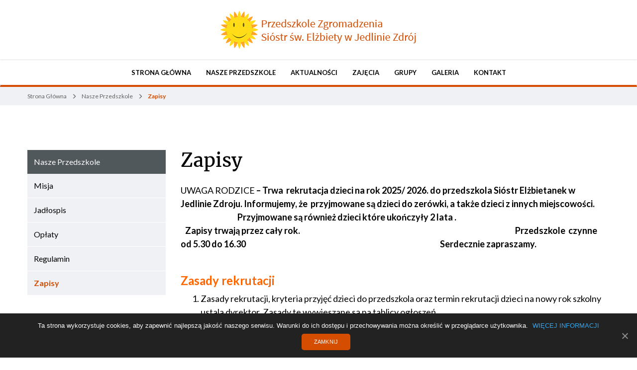

--- FILE ---
content_type: text/html; charset=UTF-8
request_url: https://jedlinazdroj.elzbietanki.wroclaw.pl/nasze-przedszkole/zapisy/
body_size: 29046
content:
<!doctype html>
<html lang="pl-PL">
<head>
    <meta http-equiv="X-UA-Compatible" content="IE=edge"/>
    <meta charset="UTF-8"/>
	<meta name="viewport" content="width=device-width, initial-scale=1"/>
    <title>Przedszkole Zgromadzenia Sióstr św. Elżbiety Prowincja Wrocławska w Jedlinie Zdrój</title>
    <meta name="description" content="Niepubliczne przedszkole katolickie w Jedlinie Zdrój, prowadzone przez Siostry Elżbietanki z Prowincji Wrocławskiej. Wykwalifikowana kadra, która kocha towarzystwo dzieci. Bawimy i uczymy, wprowadzamy w świat kultury i wartości chrześcijańskich."/>
    <link rel="icon" type="image/png" href="https://jedlinazdroj.elzbietanki.wroclaw.pl/wp-content/themes/siostry_wp/assets/img/favicon_jedlina.png"/>
    <link rel="stylesheet" href="https://fonts.googleapis.com/css?family=Lato:400,700&amp;subset=latin-ext"/>
    <link rel="stylesheet" type="text/css" href="https://jedlinazdroj.elzbietanki.wroclaw.pl/wp-content/themes/siostry_wp/node_modules/lightbox2/dist/css/lightbox.min.css"/>
    <link rel="stylesheet" type="text/css" href="https://maxcdn.bootstrapcdn.com/font-awesome/4.7.0/css/font-awesome.min.css" integrity="sha384-wvfXpqpZZVQGK6TAh5PVlGOfQNHSoD2xbE+QkPxCAFlNEevoEH3Sl0sibVcOQVnN" crossorigin="anonymous"/>
	<meta name='robots' content='max-image-preview:large' />
<link rel='dns-prefetch' href='//jedlinazdroj.elzbietanki.wroclaw.pl' />
<link rel='dns-prefetch' href='//translate.google.com' />
<link rel='dns-prefetch' href='//s.w.org' />
<link rel="alternate" type="application/rss+xml" title="Przedszkole Zgromadzenia Sióstr św. Elżbiety Prowincja Wrocławska w Jedlinie Zdrój &raquo; Kanał z wpisami" href="https://jedlinazdroj.elzbietanki.wroclaw.pl/feed/" />
<link rel="alternate" type="application/rss+xml" title="Przedszkole Zgromadzenia Sióstr św. Elżbiety Prowincja Wrocławska w Jedlinie Zdrój &raquo; Kanał z komentarzami" href="https://jedlinazdroj.elzbietanki.wroclaw.pl/comments/feed/" />
		<script type="text/javascript">
			window._wpemojiSettings = {"baseUrl":"https:\/\/s.w.org\/images\/core\/emoji\/13.1.0\/72x72\/","ext":".png","svgUrl":"https:\/\/s.w.org\/images\/core\/emoji\/13.1.0\/svg\/","svgExt":".svg","source":{"concatemoji":"https:\/\/jedlinazdroj.elzbietanki.wroclaw.pl\/wp-includes\/js\/wp-emoji-release.min.js?ver=5.8.12"}};
			!function(e,a,t){var n,r,o,i=a.createElement("canvas"),p=i.getContext&&i.getContext("2d");function s(e,t){var a=String.fromCharCode;p.clearRect(0,0,i.width,i.height),p.fillText(a.apply(this,e),0,0);e=i.toDataURL();return p.clearRect(0,0,i.width,i.height),p.fillText(a.apply(this,t),0,0),e===i.toDataURL()}function c(e){var t=a.createElement("script");t.src=e,t.defer=t.type="text/javascript",a.getElementsByTagName("head")[0].appendChild(t)}for(o=Array("flag","emoji"),t.supports={everything:!0,everythingExceptFlag:!0},r=0;r<o.length;r++)t.supports[o[r]]=function(e){if(!p||!p.fillText)return!1;switch(p.textBaseline="top",p.font="600 32px Arial",e){case"flag":return s([127987,65039,8205,9895,65039],[127987,65039,8203,9895,65039])?!1:!s([55356,56826,55356,56819],[55356,56826,8203,55356,56819])&&!s([55356,57332,56128,56423,56128,56418,56128,56421,56128,56430,56128,56423,56128,56447],[55356,57332,8203,56128,56423,8203,56128,56418,8203,56128,56421,8203,56128,56430,8203,56128,56423,8203,56128,56447]);case"emoji":return!s([10084,65039,8205,55357,56613],[10084,65039,8203,55357,56613])}return!1}(o[r]),t.supports.everything=t.supports.everything&&t.supports[o[r]],"flag"!==o[r]&&(t.supports.everythingExceptFlag=t.supports.everythingExceptFlag&&t.supports[o[r]]);t.supports.everythingExceptFlag=t.supports.everythingExceptFlag&&!t.supports.flag,t.DOMReady=!1,t.readyCallback=function(){t.DOMReady=!0},t.supports.everything||(n=function(){t.readyCallback()},a.addEventListener?(a.addEventListener("DOMContentLoaded",n,!1),e.addEventListener("load",n,!1)):(e.attachEvent("onload",n),a.attachEvent("onreadystatechange",function(){"complete"===a.readyState&&t.readyCallback()})),(n=t.source||{}).concatemoji?c(n.concatemoji):n.wpemoji&&n.twemoji&&(c(n.twemoji),c(n.wpemoji)))}(window,document,window._wpemojiSettings);
		</script>
		<style type="text/css">
img.wp-smiley,
img.emoji {
	display: inline !important;
	border: none !important;
	box-shadow: none !important;
	height: 1em !important;
	width: 1em !important;
	margin: 0 .07em !important;
	vertical-align: -0.1em !important;
	background: none !important;
	padding: 0 !important;
}
</style>
	<link rel='stylesheet' id='wp-block-library-css'  href='https://jedlinazdroj.elzbietanki.wroclaw.pl/wp-includes/css/dist/block-library/style.min.css?ver=5.8.12' type='text/css' media='all' />
<link rel='stylesheet' id='aps-animate-css-css'  href='https://jedlinazdroj.elzbietanki.wroclaw.pl/wp-content/plugins/accesspress-social-icons/css/animate.css?ver=1.7.7' type='text/css' media='all' />
<link rel='stylesheet' id='aps-frontend-css-css'  href='https://jedlinazdroj.elzbietanki.wroclaw.pl/wp-content/plugins/accesspress-social-icons/css/frontend.css?ver=1.7.7' type='text/css' media='all' />
<link rel='stylesheet' id='contact-form-7-css'  href='https://jedlinazdroj.elzbietanki.wroclaw.pl/wp-content/plugins/contact-form-7/includes/css/styles.css?ver=5.1.7' type='text/css' media='all' />
<link rel='stylesheet' id='cookie-notice-front-css'  href='https://jedlinazdroj.elzbietanki.wroclaw.pl/wp-content/plugins/cookie-notice/css/front.min.css?ver=5.8.12' type='text/css' media='all' />
<link rel='stylesheet' id='google-language-translator-css'  href='https://jedlinazdroj.elzbietanki.wroclaw.pl/wp-content/plugins/google-language-translator/css/style.css?ver=6.0.6' type='text/css' media='' />
<link rel='stylesheet' id='glt-toolbar-styles-css'  href='https://jedlinazdroj.elzbietanki.wroclaw.pl/wp-content/plugins/google-language-translator/css/toolbar.css?ver=6.0.6' type='text/css' media='' />
<link rel='stylesheet' id='gridable-css'  href='https://jedlinazdroj.elzbietanki.wroclaw.pl/wp-content/plugins/gridable/public/css/gridable-style.css?ver=1.2.8' type='text/css' media='all' />
<link rel='stylesheet' id='sisms_theme-style-css'  href='https://jedlinazdroj.elzbietanki.wroclaw.pl/wp-content/themes/siostry_wp/style.css?ver=5.8.12' type='text/css' media='all' />
<link rel='stylesheet' id='style-css'  href='https://jedlinazdroj.elzbietanki.wroclaw.pl/wp-content/themes/siostry_wp/css/style.css?ver=1530614647' type='text/css' media='all' />
<link rel='stylesheet' id='dry_awp_theme_style-css'  href='https://jedlinazdroj.elzbietanki.wroclaw.pl/wp-content/plugins/advanced-wp-columns/assets/css/awp-columns.css?ver=5.8.12' type='text/css' media='all' />
<style id='dry_awp_theme_style-inline-css' type='text/css'>
@media screen and (max-width: 1200px) {	.csColumn {		clear: both !important;		float: none !important;		text-align: center !important;		margin-left:  5% !important;		margin-right: 5% !important;		width: 90% !important;	}	.csColumnGap {		display: none !important;	}}
</style>
<link rel='stylesheet' id='addtoany-css'  href='https://jedlinazdroj.elzbietanki.wroclaw.pl/wp-content/plugins/add-to-any/addtoany.min.css?ver=1.15' type='text/css' media='all' />
<script type='text/javascript' src='https://jedlinazdroj.elzbietanki.wroclaw.pl/wp-includes/js/jquery/jquery.min.js?ver=3.6.0' id='jquery-core-js'></script>
<script type='text/javascript' src='https://jedlinazdroj.elzbietanki.wroclaw.pl/wp-includes/js/jquery/jquery-migrate.min.js?ver=3.3.2' id='jquery-migrate-js'></script>
<script type='text/javascript' src='https://jedlinazdroj.elzbietanki.wroclaw.pl/wp-content/plugins/accesspress-social-icons/js/frontend.js?ver=1.7.7' id='aps-frontend-js-js'></script>
<script type='text/javascript' src='https://jedlinazdroj.elzbietanki.wroclaw.pl/wp-content/plugins/add-to-any/addtoany.min.js?ver=1.1' id='addtoany-js'></script>
<script type='text/javascript' src='https://jedlinazdroj.elzbietanki.wroclaw.pl/wp-content/plugins/gridable/public/js/gridable-scripts.js?ver=1.2.8' id='gridable-js'></script>
<link rel="https://api.w.org/" href="https://jedlinazdroj.elzbietanki.wroclaw.pl/wp-json/" /><link rel="alternate" type="application/json" href="https://jedlinazdroj.elzbietanki.wroclaw.pl/wp-json/wp/v2/pages/739" /><link rel="EditURI" type="application/rsd+xml" title="RSD" href="https://jedlinazdroj.elzbietanki.wroclaw.pl/xmlrpc.php?rsd" />
<link rel="wlwmanifest" type="application/wlwmanifest+xml" href="https://jedlinazdroj.elzbietanki.wroclaw.pl/wp-includes/wlwmanifest.xml" /> 
<meta name="generator" content="WordPress 5.8.12" />
<link rel="canonical" href="https://jedlinazdroj.elzbietanki.wroclaw.pl/nasze-przedszkole/zapisy/" />
<link rel='shortlink' href='https://jedlinazdroj.elzbietanki.wroclaw.pl/?p=739' />
<link rel="alternate" type="application/json+oembed" href="https://jedlinazdroj.elzbietanki.wroclaw.pl/wp-json/oembed/1.0/embed?url=https%3A%2F%2Fjedlinazdroj.elzbietanki.wroclaw.pl%2Fnasze-przedszkole%2Fzapisy%2F" />
<link rel="alternate" type="text/xml+oembed" href="https://jedlinazdroj.elzbietanki.wroclaw.pl/wp-json/oembed/1.0/embed?url=https%3A%2F%2Fjedlinazdroj.elzbietanki.wroclaw.pl%2Fnasze-przedszkole%2Fzapisy%2F&#038;format=xml" />

<script data-cfasync="false">
window.a2a_config=window.a2a_config||{};a2a_config.callbacks=[];a2a_config.overlays=[];a2a_config.templates={};a2a_localize = {
	Share: "Podziel się",
	Save: "Zapisz",
	Subscribe: "Subskrybuj",
	Email: "Email",
	Bookmark: "Dodaj do ulubionych",
	ShowAll: "Pokaż wszystko",
	ShowLess: "Ukryj",
	FindServices: "Wyszukaj",
	FindAnyServiceToAddTo: "Wyszukaj",
	PoweredBy: "Powered by",
	ShareViaEmail: "Share via email",
	SubscribeViaEmail: "Subscribe via email",
	BookmarkInYourBrowser: "Dodaj do zakładek w przeglądarce",
	BookmarkInstructions: "Press Ctrl+D or \u2318+D to bookmark this page",
	AddToYourFavorites: "Dodaj do ulubionych",
	SendFromWebOrProgram: "Send from any email address or email program",
	EmailProgram: "Email program",
	More: "More&#8230;",
	ThanksForSharing: "Thanks for sharing!",
	ThanksForFollowing: "Thanks for following!"
};

(function(d,s,a,b){a=d.createElement(s);b=d.getElementsByTagName(s)[0];a.async=1;a.src="https://static.addtoany.com/menu/page.js";b.parentNode.insertBefore(a,b);})(document,"script");
</script>
<style type="text/css">#google_language_translator a {display: none !important; }.goog-te-gadget {color:transparent !important;}.goog-te-gadget { font-size:0px !important; }.goog-branding { display:none; }.goog-tooltip {display: none !important;}.goog-tooltip:hover {display: none !important;}.goog-text-highlight {background-color: transparent !important; border: none !important; box-shadow: none !important;}#flags { display:none; }.goog-te-banner-frame{visibility:hidden !important;}body { top:0px !important;}</style>    <!--[if lte IE 9]><link rel="stylesheet" type="text/css" href="https://jedlinazdroj.elzbietanki.wroclaw.pl/wp-content/themes/siostry_wp/assets/ie/ie_style.css"/> <![endif]-->
</head>

<body class="page-template-default page page-id-739 page-child parent-pageid-727 wp-custom-logo cookies-not-set">
<div id="page" class="site">  <!--initial div -->
    <header>
        <div class="container-header logo-wrapper">
            <div class="logo-container">
                    <a href="https://jedlinazdroj.elzbietanki.wroclaw.pl/" class="custom-logo-link" rel="home"><img width="400" height="78" src="https://jedlinazdroj.elzbietanki.wroclaw.pl/wp-content/uploads/2018/01/Przedszkole_Jedlina_Zdrój.png" class="custom-logo" alt="logo Przedszkola w Jedlinie Zdroju Zgromadzenia Sióstr Św. Elżbiety Prowincja Wrocławska, link do strony głównej" srcset="https://jedlinazdroj.elzbietanki.wroclaw.pl/wp-content/uploads/2018/01/Przedszkole_Jedlina_Zdrój.png 400w, https://jedlinazdroj.elzbietanki.wroclaw.pl/wp-content/uploads/2018/01/Przedszkole_Jedlina_Zdrój-300x59.png 300w" sizes="(max-width: 400px) 100vw, 400px" /></a>            </div>
	                </div>
        <div id="navbar-wrapper" class="navbar" role="navigation">
            <div class="container-header clearfix navbar-content">

                <div class="navbar-header custom-nav-mobile">
                    <button id="mobile-menu-btn" type="button" class="navbar-toggle" data-toggle="collapse" data-target="#main-navbar">
                        <span class="sr-only">Nawigacja</span>
                        <span class="icon-bar"></span>
                        <span class="icon-bar"></span>
                        <span class="icon-bar"></span>
                    </button>
                    <span class="mobile-menu-name">MENU</span>
                </div>

                <nav id="main-navbar" class="collapse navbar-collapse"><ul id="menu-menu-glowne" class="nav navbar-nav custom-nav"><li id="menu-item-151" class="menu-item menu-item-type-post_type menu-item-object-page menu-item-home menu-item-151"><a href="https://jedlinazdroj.elzbietanki.wroclaw.pl/">Strona Główna</a></li>
<li id="menu-item-760" class="menu-item menu-item-type-post_type menu-item-object-page current-page-ancestor current-menu-ancestor current-menu-parent current-page-parent current_page_parent current_page_ancestor menu-item-has-children menu-item-760"><a href="https://jedlinazdroj.elzbietanki.wroclaw.pl/nasze-przedszkole/">Nasze Przedszkole</a>
<ul class="sub-menu">
	<li id="menu-item-766" class="menu-item menu-item-type-post_type menu-item-object-page menu-item-766"><a href="https://jedlinazdroj.elzbietanki.wroclaw.pl/nasze-przedszkole/misja/">Misja</a></li>
	<li id="menu-item-765" class="menu-item menu-item-type-post_type menu-item-object-page menu-item-765"><a href="https://jedlinazdroj.elzbietanki.wroclaw.pl/grupy/kadra/">Kadra</a></li>
	<li id="menu-item-764" class="menu-item menu-item-type-post_type menu-item-object-page menu-item-764"><a href="https://jedlinazdroj.elzbietanki.wroclaw.pl/nasze-przedszkole/jadlospis/">Jadłospis</a></li>
	<li id="menu-item-763" class="menu-item menu-item-type-post_type menu-item-object-page menu-item-763"><a href="https://jedlinazdroj.elzbietanki.wroclaw.pl/nasze-przedszkole/oplaty/">Opłaty</a></li>
	<li id="menu-item-761" class="menu-item menu-item-type-post_type menu-item-object-page current-menu-item page_item page-item-739 current_page_item menu-item-761"><a href="https://jedlinazdroj.elzbietanki.wroclaw.pl/nasze-przedszkole/zapisy/" aria-current="page">Zapisy</a></li>
</ul>
</li>
<li id="menu-item-767" class="menu-item menu-item-type-post_type menu-item-object-page menu-item-767"><a href="https://jedlinazdroj.elzbietanki.wroclaw.pl/aktualnosci/">Aktualności</a></li>
<li id="menu-item-757" class="menu-item menu-item-type-post_type menu-item-object-page menu-item-has-children menu-item-757"><a href="https://jedlinazdroj.elzbietanki.wroclaw.pl/zajecia/">Zajęcia</a>
<ul class="sub-menu">
	<li id="menu-item-759" class="menu-item menu-item-type-post_type menu-item-object-page menu-item-759"><a href="https://jedlinazdroj.elzbietanki.wroclaw.pl/zajecia/plan-dnia/">Plan dnia</a></li>
	<li id="menu-item-758" class="menu-item menu-item-type-post_type menu-item-object-page menu-item-758"><a href="https://jedlinazdroj.elzbietanki.wroclaw.pl/zajecia/zajecia-dodatkowe/">Zajęcia dodatkowe</a></li>
</ul>
</li>
<li id="menu-item-768" class="menu-item menu-item-type-post_type menu-item-object-page menu-item-768"><a href="https://jedlinazdroj.elzbietanki.wroclaw.pl/grupy/">Grupy</a></li>
<li id="menu-item-134" class="menu-item menu-item-type-post_type menu-item-object-page menu-item-134"><a href="https://jedlinazdroj.elzbietanki.wroclaw.pl/galeria/">Galeria</a></li>
<li id="menu-item-155" class="menu-item menu-item-type-post_type menu-item-object-page menu-item-155"><a href="https://jedlinazdroj.elzbietanki.wroclaw.pl/kontakt/">Kontakt</a></li>
</ul></nav>
                
            </div><!-- /.container -->
        </div>
	                <div class="breadcrumbs-wrapper">
                <div class="breadcrumbs container" typeof="BreadcrumbList" vocab="https://schema.org/">
		            <!-- Breadcrumb NavXT 6.4.0 -->
<span property="itemListElement" typeof="ListItem"><a property="item" typeof="WebPage" title="Idź do Strony głównej" href="https://jedlinazdroj.elzbietanki.wroclaw.pl" class="home"><span property="name">Strona Główna</span></a><meta property="position" content="1"></span><i class="glyphicon glyphicon-menu-right"></i><span property="itemListElement" typeof="ListItem"><a property="item" typeof="WebPage" title="Idź do Nasze Przedszkole." href="https://jedlinazdroj.elzbietanki.wroclaw.pl/nasze-przedszkole/" class="post post-page"><span property="name">Nasze Przedszkole</span></a><meta property="position" content="2"></span><i class="glyphicon glyphicon-menu-right"></i><span property="itemListElement" typeof="ListItem"><span property="name">Zapisy</span><meta property="position" content="3"></span>                </div>
            </div>
	        </header>

    <div class="container">
        <div class="row page-row">
			                <div class="col-sm-3 page-col">

					                    <div class="page-path-wrapper">
						
                        <div class="page-path page-root">
                            <a href="https://jedlinazdroj.elzbietanki.wroclaw.pl/nasze-przedszkole/">
                                <p>
									Nasze Przedszkole                                </p>
                            </a>

                            <span class="page-sidemenu-down">
                            <i class="glyphicon glyphicon-menu-down"></i>
                        </span>
                        </div>

                        <div class="page-relatives">

							
                                    <div class="page-path page-subpage ">
                                        <a href="https://jedlinazdroj.elzbietanki.wroclaw.pl/nasze-przedszkole/misja/">
                                            <p>
												Misja                                            </p>
                                        </a>
                                    </div>

									
                                    <div class="page-path page-subpage ">
                                        <a href="https://jedlinazdroj.elzbietanki.wroclaw.pl/nasze-przedszkole/jadlospis/">
                                            <p>
												Jadłospis                                            </p>
                                        </a>
                                    </div>

									
                                    <div class="page-path page-subpage ">
                                        <a href="https://jedlinazdroj.elzbietanki.wroclaw.pl/nasze-przedszkole/oplaty/">
                                            <p>
												Opłaty                                            </p>
                                        </a>
                                    </div>

									
                                    <div class="page-path page-subpage ">
                                        <a href="https://jedlinazdroj.elzbietanki.wroclaw.pl/nasze-przedszkole/regulamin/">
                                            <p>
												Regulamin                                            </p>
                                        </a>
                                    </div>

									
                                    <div class="page-path page-subpage active-page">
                                        <a href="https://jedlinazdroj.elzbietanki.wroclaw.pl/nasze-przedszkole/zapisy/">
                                            <p>
												Zapisy                                            </p>
                                        </a>
                                    </div>

									
                        </div> <!-- .page-relatives -->
                    </div> <!-- .page-path-wrapper -->
                </div> <!-- .page-col -->
			
            <div class="col-sm-9">
				<article id="post-739" class="post-739 page type-page status-publish hentry">
	<header>
		<h1 tabindex="0" class="entry-title">Zapisy</h1>	</header><!-- .entry-header -->

	<div tabindex="0" class="entry-content content-styles">
		<p style="text-align: left;">UWAGA RODZICE <strong>&#8211; Trwa  rekrutacja dzieci na rok 2025/ 2026. do przedszkola Sióstr Elżbietanek w Jedlinie Zdroju. Informujemy, że  przyjmowane są dzieci do zerówki, a także dzieci z innych miejscowości.                                            Przyjmowane są również dzieci które ukończyły 2 lata .                                                                                                     Zapisy trwają przez cały rok.                                                                                                                                                Przedszkole  czynne od 5.30 do 16.30                                                                                                                                  Serdecznie zapraszamy.                                                              </strong></p>
<h3><span style="color: #ff6600;"><strong>Zasady rekrutacji</strong></span></h3>
<ol>
<li>Zasady rekrutacji, kryteria przyjęć dzieci do przedszkola oraz termin rekrutacji dzieci na nowy rok szkolny ustala dyrektor. Zasady te wywieszane są na tablicy ogłoszeń.</li>
<li>Nie przyjmuje się dzieci niepełnosprawnych, ze względu na nieprzystosowanie warunków lokalowych do prowadzenia zajęć oraz brakiem specjalistycznej kadry.</li>
</ol>
<ol style="list-style-type: lower-alpha;">
<li>dopuszcza się przyjęcie do Przedszkola dziecka niepełnosprawnego w sytuacji gdy:</li>
</ol>
<p style="padding-left: 60px;">• przedszkole zapewnia specjalistyczną kadrę,</p>
<p style="padding-left: 60px;">• orzeczenie niepełnosprawności nie wymaga specjalnych warunków lokalowych.</p>
<ol start="3">
<li>Przyjmuje się zasadę rekrutacji dziecka do przedszkola na cały etap edukacji przedszkolnej. W kolejnych latach rodzice dziecka potwierdzają jedynie wolę kontynuowania edukacji przedszkolnej</li>
<li>Przyjęcie pozostałych dzieci do przedszkola odbywa się na podstawie złożonej przez rodziców (prawnych opiekunów) wypełnionej Karty zgłoszenia</li>
<li>Pierwszeństwo w przyjmowaniu do przedszkola mają przede wszystkim dzieci odbywające roczne przygotowanie przedszkolne, samotnych matek i ojców, dzieci umieszczone w rodzinach zastępczych, dzieci z rodzin zagrożonych, wielodzietnych, ubogich, oraz rodzeństwo dzieci już uczęszczających.</li>
<li>Dzieci, mogą być przyjmowane do przedszkola w ciągu roku szkolnego, w miarę posiadania wolnych miejsc.</li>
</ol>
	</div><!-- .entry-content -->

	</article><!-- #post-739 -->
            </div>

        </div> <!--  row -->
    </div> <!--  container -->


<div id="glt-translate-trigger"><span class="notranslate">TRANSLATE</span></div><div id="glt-toolbar"></div><div id="flags" style="display:none" class="size18"><ul id="sortable" class="ui-sortable"><li id="English"><a href="#" title="English" class="nturl notranslate en flag united-states"></a></li></ul></div><div id='glt-footer'><div id="google_language_translator" class="default-language-pl"></div></div><script>function GoogleLanguageTranslatorInit() { new google.translate.TranslateElement({pageLanguage: 'pl', includedLanguages:'en', autoDisplay: false}, 'google_language_translator');}</script><script type='text/javascript' id='contact-form-7-js-extra'>
/* <![CDATA[ */
var wpcf7 = {"apiSettings":{"root":"https:\/\/jedlinazdroj.elzbietanki.wroclaw.pl\/wp-json\/contact-form-7\/v1","namespace":"contact-form-7\/v1"}};
/* ]]> */
</script>
<script type='text/javascript' src='https://jedlinazdroj.elzbietanki.wroclaw.pl/wp-content/plugins/contact-form-7/includes/js/scripts.js?ver=5.1.7' id='contact-form-7-js'></script>
<script type='text/javascript' id='cookie-notice-front-js-extra'>
/* <![CDATA[ */
var cnArgs = {"ajaxUrl":"https:\/\/jedlinazdroj.elzbietanki.wroclaw.pl\/wp-admin\/admin-ajax.php","nonce":"937a7c4e6f","hideEffect":"fade","position":"bottom","onScroll":"0","onScrollOffset":"100","onClick":"0","cookieName":"cookie_notice_accepted","cookieTime":"7862400","cookieTimeRejected":"2592000","cookiePath":"\/","cookieDomain":"","redirection":"0","cache":"0","refuse":"0","revokeCookies":"0","revokeCookiesOpt":"automatic","secure":"1","coronabarActive":"0"};
/* ]]> */
</script>
<script type='text/javascript' src='https://jedlinazdroj.elzbietanki.wroclaw.pl/wp-content/plugins/cookie-notice/js/front.min.js?ver=1.3.1' id='cookie-notice-front-js'></script>
<script type='text/javascript' src='https://jedlinazdroj.elzbietanki.wroclaw.pl/wp-content/plugins/google-language-translator/js/scripts.js?ver=6.0.6' id='scripts-js'></script>
<script type='text/javascript' src='//translate.google.com/translate_a/element.js?cb=GoogleLanguageTranslatorInit' id='scripts-google-js'></script>
<script type='text/javascript' src='https://jedlinazdroj.elzbietanki.wroclaw.pl/wp-content/themes/siostry_wp/js/navigation.js?ver=20151215' id='sisms_theme-navigation-js'></script>
<script type='text/javascript' src='https://jedlinazdroj.elzbietanki.wroclaw.pl/wp-content/themes/siostry_wp/js/skip-link-focus-fix.js?ver=20151215' id='sisms_theme-skip-link-focus-fix-js'></script>
<script type='text/javascript' src='https://jedlinazdroj.elzbietanki.wroclaw.pl/wp-includes/js/wp-embed.min.js?ver=5.8.12' id='wp-embed-js'></script>

		<!-- Cookie Notice plugin v1.3.1 by Digital Factory https://dfactory.eu/ -->
		<div id="cookie-notice" role="banner" class="cookie-notice-hidden cookie-revoke-hidden cn-position-bottom" aria-label="Informacja o ciasteczkach" style="background-color: rgba(34,34,34,1);"><div class="cookie-notice-container" style="color: #fff;"><span id="cn-notice-text" class="cn-text-container">Ta strona wykorzystuje cookies, aby zapewnić najlepszą jakość naszego serwisu. Warunki do ich dostępu i przechowywania można określić w przeglądarce użytkownika.  <a class="cookies-more" href="https://jedlinazdroj.elzbietanki.wroclaw.pl/polityka-prywatnosci/"> WIĘCEJ INFORMACJI </a></span><span id="cn-notice-buttons" class="cn-buttons-container"><a href="#" id="cn-accept-cookie" data-cookie-set="accept" class="cn-set-cookie cn-button bootstrap">ZAMKNIJ</a></span><a href="javascript:void(0);" id="cn-close-notice" data-cookie-set="accept" class="cn-close-icon"></a></div>
			
		</div>
		<!-- / Cookie Notice plugin -->
</div>
<footer id="footer-nav">
    <div class="container">
        <nav class="footer-nav-wrapper">

			<ul id="menu-menu-stopka" class="footer-menu"><li id="menu-item-95" class="menu-item menu-item-type-post_type menu-item-object-page menu-item-home menu-item-95"><a href="https://jedlinazdroj.elzbietanki.wroclaw.pl/">Strona Główna</a></li>
<li id="menu-item-726" class="menu-item menu-item-type-post_type menu-item-object-page menu-item-726"><a href="https://jedlinazdroj.elzbietanki.wroclaw.pl/polityka-prywatnosci/">Polityka prywatności</a></li>
<li id="menu-item-723" class="menu-item menu-item-type-post_type menu-item-object-page menu-item-723"><a href="https://jedlinazdroj.elzbietanki.wroclaw.pl/projekt-ue/">Projekt UE</a></li>
<li id="menu-item-664" class="menu-item menu-item-type-post_type menu-item-object-page menu-item-664"><a href="https://jedlinazdroj.elzbietanki.wroclaw.pl/kontakt/">Kontakt</a></li>
</ul>
            <div class="social-links">
                <div id="footer-sidebar-1">
	                                </div>
            </div>

        </nav>
    </div>
    <div class="footer-copyright">
        <div class="container">
            <p tabindex="0">
                Copyright 2017 SISMS.pl - SISMS Sp. z o.o.. Wszelkie prawa zastrzeżone.
            </p>
        </div>
    </div>
</footer>

<script
        src="https://code.jquery.com/jquery-3.2.1.min.js"
        integrity="sha256-hwg4gsxgFZhOsEEamdOYGBf13FyQuiTwlAQgxVSNgt4="
        crossorigin="anonymous"></script>

<script src="https://jedlinazdroj.elzbietanki.wroclaw.pl/wp-content/themes/siostry_wp/assets/bootstrap/javascripts/bootstrap.js"></script>
<script src="https://jedlinazdroj.elzbietanki.wroclaw.pl/wp-content/themes/siostry_wp/node_modules/lightbox2/dist/js/lightbox.js"></script>
<script src="https://jedlinazdroj.elzbietanki.wroclaw.pl/wp-content/themes/siostry_wp/assets/js/zabuto_calendar.min.js"></script>
<script src="https://jedlinazdroj.elzbietanki.wroclaw.pl/wp-content/themes/siostry_wp/assets/js/main.js"></script>
<script>
    lightbox.option({
        'resizeDuration': 0,
        'wrapAround': true,
        'fadeDuration': 500,
        'imageFadeDuration': 0
    });
</script>

<!--[if lte IE 9]>
<script src="https://jedlinazdroj.elzbietanki.wroclaw.pl/wp-content/themes/siostry_wp/assets/js/legacy-support.js"></script> <![endif]-->
</body>
</html>


--- FILE ---
content_type: text/css
request_url: https://jedlinazdroj.elzbietanki.wroclaw.pl/wp-content/themes/siostry_wp/css/style.css?ver=1530614647
body_size: 840903
content:
/*!
 * Bootstrap v3.3.7 (http://getbootstrap.com)
 * Copyright 2011-2016 Twitter, Inc.
 * Licensed under MIT (https://github.com/twbs/bootstrap/blob/master/LICENSE)
 *//*! normalize.css v3.0.3 | MIT License | github.com/necolas/normalize.css */html{font-family:sans-serif;-ms-text-size-adjust:100%;-webkit-text-size-adjust:100%}body{margin:0}article,aside,details,figcaption,figure,footer,header,hgroup,main,menu,nav,section,summary{display:block}audio,canvas,progress,video{display:inline-block;vertical-align:baseline}audio:not([controls]){display:none;height:0}[hidden],template{display:none}a{background-color:transparent}a:active,a:hover{outline:0}abbr[title]{border-bottom:1px dotted}b,strong{font-weight:bold}dfn{font-style:italic}h1{font-size:2em;margin:0.67em 0}mark{background:#ff0;color:#000}small{font-size:80%}sub,sup{font-size:75%;line-height:0;position:relative;vertical-align:baseline}sup{top:-0.5em}sub{bottom:-0.25em}img{border:0}svg:not(:root){overflow:hidden}figure{margin:1em 40px}hr{-webkit-box-sizing:content-box;box-sizing:content-box;height:0}pre{overflow:auto}code,kbd,pre,samp{font-family:monospace, monospace;font-size:1em}button,input,optgroup,select,textarea{color:inherit;font:inherit;margin:0}button{overflow:visible}button,select{text-transform:none}button,html input[type="button"],input[type="reset"],input[type="submit"]{-webkit-appearance:button;cursor:pointer}button[disabled],html input[disabled]{cursor:default}button::-moz-focus-inner,input::-moz-focus-inner{border:0;padding:0}input{line-height:normal}input[type="checkbox"],input[type="radio"]{-webkit-box-sizing:border-box;box-sizing:border-box;padding:0}input[type="number"]::-webkit-inner-spin-button,input[type="number"]::-webkit-outer-spin-button{height:auto}input[type="search"]{-webkit-appearance:textfield;-webkit-box-sizing:content-box;box-sizing:content-box}input[type="search"]::-webkit-search-cancel-button,input[type="search"]::-webkit-search-decoration{-webkit-appearance:none}fieldset{border:1px solid #c0c0c0;margin:0 2px;padding:0.35em 0.625em 0.75em}legend{border:0;padding:0}textarea{overflow:auto}optgroup{font-weight:bold}table{border-collapse:collapse;border-spacing:0}/*! Source: https://github.com/h5bp/html5-boilerplate/blob/master/src/css/main.css */@media print{*,*:before,*:after{background:transparent !important;color:#000 !important;-webkit-box-shadow:none !important;box-shadow:none !important;text-shadow:none !important}a,a:visited{text-decoration:underline}a[href]:after{content:" (" attr(href) ")"}abbr[title]:after{content:" (" attr(title) ")"}a[href^="#"]:after,a[href^="javascript:"]:after{content:""}pre,blockquote{border:1px solid #999;page-break-inside:avoid}thead{display:table-header-group}tr,img{page-break-inside:avoid}img{max-width:100% !important}p,h2,h3{orphans:3;widows:3}h2,h3{page-break-after:avoid}.navbar{display:none}.btn>.caret,.dropup>.btn>.caret{border-top-color:#000 !important}.label{border:1px solid #000}.table{border-collapse:collapse !important}.table td,.table th{background-color:#fff !important}.table-bordered th,.table-bordered td{border:1px solid #ddd !important}}@font-face{font-family:'Glyphicons Halflings';src:url("../fonts/bootstrap/glyphicons-halflings-regular.eot");src:url("../fonts/bootstrap/glyphicons-halflings-regular.eot?#iefix") format("embedded-opentype"),url("../fonts/bootstrap/glyphicons-halflings-regular.woff2") format("woff2"),url("../fonts/bootstrap/glyphicons-halflings-regular.woff") format("woff"),url("../fonts/bootstrap/glyphicons-halflings-regular.ttf") format("truetype"),url("../fonts/bootstrap/glyphicons-halflings-regular.svg#glyphicons_halflingsregular") format("svg")}.glyphicon{position:relative;top:1px;display:inline-block;font-family:'Glyphicons Halflings';font-style:normal;font-weight:normal;line-height:1;-webkit-font-smoothing:antialiased;-moz-osx-font-smoothing:grayscale}.glyphicon-asterisk:before{content:"\002a"}.glyphicon-plus:before{content:"\002b"}.glyphicon-euro:before,.glyphicon-eur:before{content:"\20ac"}.glyphicon-minus:before{content:"\2212"}.glyphicon-cloud:before{content:"\2601"}.glyphicon-envelope:before{content:"\2709"}.glyphicon-pencil:before{content:"\270f"}.glyphicon-glass:before{content:"\e001"}.glyphicon-music:before{content:"\e002"}.glyphicon-search:before{content:"\e003"}.glyphicon-heart:before{content:"\e005"}.glyphicon-star:before{content:"\e006"}.glyphicon-star-empty:before{content:"\e007"}.glyphicon-user:before{content:"\e008"}.glyphicon-film:before{content:"\e009"}.glyphicon-th-large:before{content:"\e010"}.glyphicon-th:before{content:"\e011"}.glyphicon-th-list:before{content:"\e012"}.glyphicon-ok:before{content:"\e013"}.glyphicon-remove:before{content:"\e014"}.glyphicon-zoom-in:before{content:"\e015"}.glyphicon-zoom-out:before{content:"\e016"}.glyphicon-off:before{content:"\e017"}.glyphicon-signal:before{content:"\e018"}.glyphicon-cog:before{content:"\e019"}.glyphicon-trash:before{content:"\e020"}.glyphicon-home:before{content:"\e021"}.glyphicon-file:before{content:"\e022"}.glyphicon-time:before{content:"\e023"}.glyphicon-road:before{content:"\e024"}.glyphicon-download-alt:before{content:"\e025"}.glyphicon-download:before{content:"\e026"}.glyphicon-upload:before{content:"\e027"}.glyphicon-inbox:before{content:"\e028"}.glyphicon-play-circle:before{content:"\e029"}.glyphicon-repeat:before{content:"\e030"}.glyphicon-refresh:before{content:"\e031"}.glyphicon-list-alt:before{content:"\e032"}.glyphicon-lock:before{content:"\e033"}.glyphicon-flag:before{content:"\e034"}.glyphicon-headphones:before{content:"\e035"}.glyphicon-volume-off:before{content:"\e036"}.glyphicon-volume-down:before{content:"\e037"}.glyphicon-volume-up:before{content:"\e038"}.glyphicon-qrcode:before{content:"\e039"}.glyphicon-barcode:before{content:"\e040"}.glyphicon-tag:before{content:"\e041"}.glyphicon-tags:before{content:"\e042"}.glyphicon-book:before{content:"\e043"}.glyphicon-bookmark:before{content:"\e044"}.glyphicon-print:before{content:"\e045"}.glyphicon-camera:before{content:"\e046"}.glyphicon-font:before{content:"\e047"}.glyphicon-bold:before{content:"\e048"}.glyphicon-italic:before{content:"\e049"}.glyphicon-text-height:before{content:"\e050"}.glyphicon-text-width:before{content:"\e051"}.glyphicon-align-left:before{content:"\e052"}.glyphicon-align-center:before{content:"\e053"}.glyphicon-align-right:before{content:"\e054"}.glyphicon-align-justify:before{content:"\e055"}.glyphicon-list:before{content:"\e056"}.glyphicon-indent-left:before{content:"\e057"}.glyphicon-indent-right:before{content:"\e058"}.glyphicon-facetime-video:before{content:"\e059"}.glyphicon-picture:before{content:"\e060"}.glyphicon-map-marker:before{content:"\e062"}.glyphicon-adjust:before{content:"\e063"}.glyphicon-tint:before{content:"\e064"}.glyphicon-edit:before{content:"\e065"}.glyphicon-share:before{content:"\e066"}.glyphicon-check:before{content:"\e067"}.glyphicon-move:before{content:"\e068"}.glyphicon-step-backward:before{content:"\e069"}.glyphicon-fast-backward:before{content:"\e070"}.glyphicon-backward:before{content:"\e071"}.glyphicon-play:before{content:"\e072"}.glyphicon-pause:before{content:"\e073"}.glyphicon-stop:before{content:"\e074"}.glyphicon-forward:before{content:"\e075"}.glyphicon-fast-forward:before{content:"\e076"}.glyphicon-step-forward:before{content:"\e077"}.glyphicon-eject:before{content:"\e078"}.glyphicon-chevron-left:before{content:"\e079"}.glyphicon-chevron-right:before{content:"\e080"}.glyphicon-plus-sign:before{content:"\e081"}.glyphicon-minus-sign:before{content:"\e082"}.glyphicon-remove-sign:before{content:"\e083"}.glyphicon-ok-sign:before{content:"\e084"}.glyphicon-question-sign:before{content:"\e085"}.glyphicon-info-sign:before{content:"\e086"}.glyphicon-screenshot:before{content:"\e087"}.glyphicon-remove-circle:before{content:"\e088"}.glyphicon-ok-circle:before{content:"\e089"}.glyphicon-ban-circle:before{content:"\e090"}.glyphicon-arrow-left:before{content:"\e091"}.glyphicon-arrow-right:before{content:"\e092"}.glyphicon-arrow-up:before{content:"\e093"}.glyphicon-arrow-down:before{content:"\e094"}.glyphicon-share-alt:before{content:"\e095"}.glyphicon-resize-full:before{content:"\e096"}.glyphicon-resize-small:before{content:"\e097"}.glyphicon-exclamation-sign:before{content:"\e101"}.glyphicon-gift:before{content:"\e102"}.glyphicon-leaf:before{content:"\e103"}.glyphicon-fire:before{content:"\e104"}.glyphicon-eye-open:before{content:"\e105"}.glyphicon-eye-close:before{content:"\e106"}.glyphicon-warning-sign:before{content:"\e107"}.glyphicon-plane:before{content:"\e108"}.glyphicon-calendar:before{content:"\e109"}.glyphicon-random:before{content:"\e110"}.glyphicon-comment:before{content:"\e111"}.glyphicon-magnet:before{content:"\e112"}.glyphicon-chevron-up:before{content:"\e113"}.glyphicon-chevron-down:before{content:"\e114"}.glyphicon-retweet:before{content:"\e115"}.glyphicon-shopping-cart:before{content:"\e116"}.glyphicon-folder-close:before{content:"\e117"}.glyphicon-folder-open:before{content:"\e118"}.glyphicon-resize-vertical:before{content:"\e119"}.glyphicon-resize-horizontal:before{content:"\e120"}.glyphicon-hdd:before{content:"\e121"}.glyphicon-bullhorn:before{content:"\e122"}.glyphicon-bell:before{content:"\e123"}.glyphicon-certificate:before{content:"\e124"}.glyphicon-thumbs-up:before{content:"\e125"}.glyphicon-thumbs-down:before{content:"\e126"}.glyphicon-hand-right:before{content:"\e127"}.glyphicon-hand-left:before{content:"\e128"}.glyphicon-hand-up:before{content:"\e129"}.glyphicon-hand-down:before{content:"\e130"}.glyphicon-circle-arrow-right:before{content:"\e131"}.glyphicon-circle-arrow-left:before{content:"\e132"}.glyphicon-circle-arrow-up:before{content:"\e133"}.glyphicon-circle-arrow-down:before{content:"\e134"}.glyphicon-globe:before{content:"\e135"}.glyphicon-wrench:before{content:"\e136"}.glyphicon-tasks:before{content:"\e137"}.glyphicon-filter:before{content:"\e138"}.glyphicon-briefcase:before{content:"\e139"}.glyphicon-fullscreen:before{content:"\e140"}.glyphicon-dashboard:before{content:"\e141"}.glyphicon-paperclip:before{content:"\e142"}.glyphicon-heart-empty:before{content:"\e143"}.glyphicon-link:before{content:"\e144"}.glyphicon-phone:before{content:"\e145"}.glyphicon-pushpin:before{content:"\e146"}.glyphicon-usd:before{content:"\e148"}.glyphicon-gbp:before{content:"\e149"}.glyphicon-sort:before{content:"\e150"}.glyphicon-sort-by-alphabet:before{content:"\e151"}.glyphicon-sort-by-alphabet-alt:before{content:"\e152"}.glyphicon-sort-by-order:before{content:"\e153"}.glyphicon-sort-by-order-alt:before{content:"\e154"}.glyphicon-sort-by-attributes:before{content:"\e155"}.glyphicon-sort-by-attributes-alt:before{content:"\e156"}.glyphicon-unchecked:before{content:"\e157"}.glyphicon-expand:before{content:"\e158"}.glyphicon-collapse-down:before{content:"\e159"}.glyphicon-collapse-up:before{content:"\e160"}.glyphicon-log-in:before{content:"\e161"}.glyphicon-flash:before{content:"\e162"}.glyphicon-log-out:before{content:"\e163"}.glyphicon-new-window:before{content:"\e164"}.glyphicon-record:before{content:"\e165"}.glyphicon-save:before{content:"\e166"}.glyphicon-open:before{content:"\e167"}.glyphicon-saved:before{content:"\e168"}.glyphicon-import:before{content:"\e169"}.glyphicon-export:before{content:"\e170"}.glyphicon-send:before{content:"\e171"}.glyphicon-floppy-disk:before{content:"\e172"}.glyphicon-floppy-saved:before{content:"\e173"}.glyphicon-floppy-remove:before{content:"\e174"}.glyphicon-floppy-save:before{content:"\e175"}.glyphicon-floppy-open:before{content:"\e176"}.glyphicon-credit-card:before{content:"\e177"}.glyphicon-transfer:before{content:"\e178"}.glyphicon-cutlery:before{content:"\e179"}.glyphicon-header:before{content:"\e180"}.glyphicon-compressed:before{content:"\e181"}.glyphicon-earphone:before{content:"\e182"}.glyphicon-phone-alt:before{content:"\e183"}.glyphicon-tower:before{content:"\e184"}.glyphicon-stats:before{content:"\e185"}.glyphicon-sd-video:before{content:"\e186"}.glyphicon-hd-video:before{content:"\e187"}.glyphicon-subtitles:before{content:"\e188"}.glyphicon-sound-stereo:before{content:"\e189"}.glyphicon-sound-dolby:before{content:"\e190"}.glyphicon-sound-5-1:before{content:"\e191"}.glyphicon-sound-6-1:before{content:"\e192"}.glyphicon-sound-7-1:before{content:"\e193"}.glyphicon-copyright-mark:before{content:"\e194"}.glyphicon-registration-mark:before{content:"\e195"}.glyphicon-cloud-download:before{content:"\e197"}.glyphicon-cloud-upload:before{content:"\e198"}.glyphicon-tree-conifer:before{content:"\e199"}.glyphicon-tree-deciduous:before{content:"\e200"}.glyphicon-cd:before{content:"\e201"}.glyphicon-save-file:before{content:"\e202"}.glyphicon-open-file:before{content:"\e203"}.glyphicon-level-up:before{content:"\e204"}.glyphicon-copy:before{content:"\e205"}.glyphicon-paste:before{content:"\e206"}.glyphicon-alert:before{content:"\e209"}.glyphicon-equalizer:before{content:"\e210"}.glyphicon-king:before{content:"\e211"}.glyphicon-queen:before{content:"\e212"}.glyphicon-pawn:before{content:"\e213"}.glyphicon-bishop:before{content:"\e214"}.glyphicon-knight:before{content:"\e215"}.glyphicon-baby-formula:before{content:"\e216"}.glyphicon-tent:before{content:"\26fa"}.glyphicon-blackboard:before{content:"\e218"}.glyphicon-bed:before{content:"\e219"}.glyphicon-apple:before{content:"\f8ff"}.glyphicon-erase:before{content:"\e221"}.glyphicon-hourglass:before{content:"\231b"}.glyphicon-lamp:before{content:"\e223"}.glyphicon-duplicate:before{content:"\e224"}.glyphicon-piggy-bank:before{content:"\e225"}.glyphicon-scissors:before{content:"\e226"}.glyphicon-bitcoin:before{content:"\e227"}.glyphicon-btc:before{content:"\e227"}.glyphicon-xbt:before{content:"\e227"}.glyphicon-yen:before{content:"\00a5"}.glyphicon-jpy:before{content:"\00a5"}.glyphicon-ruble:before{content:"\20bd"}.glyphicon-rub:before{content:"\20bd"}.glyphicon-scale:before{content:"\e230"}.glyphicon-ice-lolly:before{content:"\e231"}.glyphicon-ice-lolly-tasted:before{content:"\e232"}.glyphicon-education:before{content:"\e233"}.glyphicon-option-horizontal:before{content:"\e234"}.glyphicon-option-vertical:before{content:"\e235"}.glyphicon-menu-hamburger:before{content:"\e236"}.glyphicon-modal-window:before{content:"\e237"}.glyphicon-oil:before{content:"\e238"}.glyphicon-grain:before{content:"\e239"}.glyphicon-sunglasses:before{content:"\e240"}.glyphicon-text-size:before{content:"\e241"}.glyphicon-text-color:before{content:"\e242"}.glyphicon-text-background:before{content:"\e243"}.glyphicon-object-align-top:before{content:"\e244"}.glyphicon-object-align-bottom:before{content:"\e245"}.glyphicon-object-align-horizontal:before{content:"\e246"}.glyphicon-object-align-left:before{content:"\e247"}.glyphicon-object-align-vertical:before{content:"\e248"}.glyphicon-object-align-right:before{content:"\e249"}.glyphicon-triangle-right:before{content:"\e250"}.glyphicon-triangle-left:before{content:"\e251"}.glyphicon-triangle-bottom:before{content:"\e252"}.glyphicon-triangle-top:before{content:"\e253"}.glyphicon-console:before{content:"\e254"}.glyphicon-superscript:before{content:"\e255"}.glyphicon-subscript:before{content:"\e256"}.glyphicon-menu-left:before{content:"\e257"}.glyphicon-menu-right:before{content:"\e258"}.glyphicon-menu-down:before{content:"\e259"}.glyphicon-menu-up:before{content:"\e260"}*{-webkit-box-sizing:border-box;box-sizing:border-box}*:before,*:after{-webkit-box-sizing:border-box;box-sizing:border-box}html{font-size:10px;-webkit-tap-highlight-color:transparent}body{font-family:"Helvetica Neue",Helvetica,Arial,sans-serif;font-size:14px;line-height:1.42857;color:#333;background-color:#fff}input,button,select,textarea{font-family:inherit;font-size:inherit;line-height:inherit}a{color:#337ab7;text-decoration:none}a:hover,a:focus{color:#23527c;text-decoration:underline}a:focus{outline:5px auto -webkit-focus-ring-color;outline-offset:-2px}figure{margin:0}img{vertical-align:middle}.img-responsive{display:block;max-width:100%;height:auto}.img-rounded{border-radius:6px}.img-thumbnail{padding:4px;line-height:1.42857;background-color:#fff;border:1px solid #ddd;border-radius:4px;-webkit-transition:all 0.2s ease-in-out;transition:all 0.2s ease-in-out;display:inline-block;max-width:100%;height:auto}.img-circle{border-radius:50%}hr{margin-top:20px;margin-bottom:20px;border:0;border-top:1px solid #eee}.sr-only{position:absolute;width:1px;height:1px;margin:-1px;padding:0;overflow:hidden;clip:rect(0, 0, 0, 0);border:0}.sr-only-focusable:active,.sr-only-focusable:focus{position:static;width:auto;height:auto;margin:0;overflow:visible;clip:auto}[role="button"]{cursor:pointer}h1,h2,h3,h4,h5,h6,.h1,.h2,.h3,.h4,.h5,.h6{font-family:inherit;font-weight:500;line-height:1.1;color:inherit}h1 small,h1 .small,h2 small,h2 .small,h3 small,h3 .small,h4 small,h4 .small,h5 small,h5 .small,h6 small,h6 .small,.h1 small,.h1 .small,.h2 small,.h2 .small,.h3 small,.h3 .small,.h4 small,.h4 .small,.h5 small,.h5 .small,.h6 small,.h6 .small{font-weight:normal;line-height:1;color:#777}h1,.h1,h2,.h2,h3,.h3{margin-top:20px;margin-bottom:10px}h1 small,h1 .small,.h1 small,.h1 .small,h2 small,h2 .small,.h2 small,.h2 .small,h3 small,h3 .small,.h3 small,.h3 .small{font-size:65%}h4,.h4,h5,.h5,h6,.h6{margin-top:10px;margin-bottom:10px}h4 small,h4 .small,.h4 small,.h4 .small,h5 small,h5 .small,.h5 small,.h5 .small,h6 small,h6 .small,.h6 small,.h6 .small{font-size:75%}h1,.h1{font-size:36px}h2,.h2{font-size:30px}h3,.h3{font-size:24px}h4,.h4{font-size:18px}h5,.h5{font-size:14px}h6,.h6{font-size:12px}p{margin:0 0 10px}.lead{margin-bottom:20px;font-size:16px;font-weight:300;line-height:1.4}@media (min-width: 768px){.lead{font-size:21px}}small,.small{font-size:85%}mark,.mark{background-color:#fcf8e3;padding:.2em}.text-left{text-align:left}.text-right{text-align:right}.text-center{text-align:center}.text-justify{text-align:justify}.text-nowrap{white-space:nowrap}.text-lowercase{text-transform:lowercase}.text-uppercase,.initialism{text-transform:uppercase}.text-capitalize{text-transform:capitalize}.text-muted{color:#777}.text-primary{color:#337ab7}a.text-primary:hover,a.text-primary:focus{color:#286090}.text-success{color:#3c763d}a.text-success:hover,a.text-success:focus{color:#2b542c}.text-info{color:#31708f}a.text-info:hover,a.text-info:focus{color:#245269}.text-warning{color:#8a6d3b}a.text-warning:hover,a.text-warning:focus{color:#66512c}.text-danger{color:#a94442}a.text-danger:hover,a.text-danger:focus{color:#843534}.bg-primary{color:#fff}.bg-primary{background-color:#337ab7}a.bg-primary:hover,a.bg-primary:focus{background-color:#286090}.bg-success{background-color:#dff0d8}a.bg-success:hover,a.bg-success:focus{background-color:#c1e2b3}.bg-info{background-color:#d9edf7}a.bg-info:hover,a.bg-info:focus{background-color:#afd9ee}.bg-warning{background-color:#fcf8e3}a.bg-warning:hover,a.bg-warning:focus{background-color:#f7ecb5}.bg-danger{background-color:#f2dede}a.bg-danger:hover,a.bg-danger:focus{background-color:#e4b9b9}.page-header{padding-bottom:9px;margin:40px 0 20px;border-bottom:1px solid #eee}ul,ol{margin-top:0;margin-bottom:10px}ul ul,ul ol,ol ul,ol ol{margin-bottom:0}.list-unstyled{padding-left:0;list-style:none}.list-inline{padding-left:0;list-style:none;margin-left:-5px}.list-inline>li{display:inline-block;padding-left:5px;padding-right:5px}dl{margin-top:0;margin-bottom:20px}dt,dd{line-height:1.42857}dt{font-weight:bold}dd{margin-left:0}.dl-horizontal dd:before,.dl-horizontal dd:after{content:" ";display:table}.dl-horizontal dd:after{clear:both}@media (min-width: 768px){.dl-horizontal dt{float:left;width:160px;clear:left;text-align:right;overflow:hidden;text-overflow:ellipsis;white-space:nowrap}.dl-horizontal dd{margin-left:180px}}abbr[title],abbr[data-original-title]{cursor:help;border-bottom:1px dotted #777}.initialism{font-size:90%}blockquote{padding:10px 20px;margin:0 0 20px;font-size:17.5px;border-left:5px solid #eee}blockquote p:last-child,blockquote ul:last-child,blockquote ol:last-child{margin-bottom:0}blockquote footer,blockquote small,blockquote .small{display:block;font-size:80%;line-height:1.42857;color:#777}blockquote footer:before,blockquote small:before,blockquote .small:before{content:'\2014 \00A0'}.blockquote-reverse,blockquote.pull-right{padding-right:15px;padding-left:0;border-right:5px solid #eee;border-left:0;text-align:right}.blockquote-reverse footer:before,.blockquote-reverse small:before,.blockquote-reverse .small:before,blockquote.pull-right footer:before,blockquote.pull-right small:before,blockquote.pull-right .small:before{content:''}.blockquote-reverse footer:after,.blockquote-reverse small:after,.blockquote-reverse .small:after,blockquote.pull-right footer:after,blockquote.pull-right small:after,blockquote.pull-right .small:after{content:'\00A0 \2014'}address{margin-bottom:20px;font-style:normal;line-height:1.42857}code,kbd,pre,samp{font-family:Menlo,Monaco,Consolas,"Courier New",monospace}code{padding:2px 4px;font-size:90%;color:#c7254e;background-color:#f9f2f4;border-radius:4px}kbd{padding:2px 4px;font-size:90%;color:#fff;background-color:#333;border-radius:3px;-webkit-box-shadow:inset 0 -1px 0 rgba(0,0,0,0.25);box-shadow:inset 0 -1px 0 rgba(0,0,0,0.25)}kbd kbd{padding:0;font-size:100%;font-weight:bold;-webkit-box-shadow:none;box-shadow:none}pre{display:block;padding:9.5px;margin:0 0 10px;font-size:13px;line-height:1.42857;word-break:break-all;word-wrap:break-word;color:#333;background-color:#f5f5f5;border:1px solid #ccc;border-radius:4px}pre code{padding:0;font-size:inherit;color:inherit;white-space:pre-wrap;background-color:transparent;border-radius:0}.pre-scrollable{max-height:340px;overflow-y:scroll}.container{margin-right:auto;margin-left:auto;padding-left:15px;padding-right:15px}.container:before,.container:after{content:" ";display:table}.container:after{clear:both}@media (min-width: 768px){.container{width:750px}}@media (min-width: 992px){.container{width:970px}}@media (min-width: 1200px){.container{width:1170px}}.container-fluid{margin-right:auto;margin-left:auto;padding-left:15px;padding-right:15px}.container-fluid:before,.container-fluid:after{content:" ";display:table}.container-fluid:after{clear:both}.row{margin-left:-15px;margin-right:-15px}.row:before,.row:after{content:" ";display:table}.row:after{clear:both}.col-xs-1,.col-sm-1,.col-md-1,.col-lg-1,.col-xs-2,.col-sm-2,.col-md-2,.col-lg-2,.col-xs-3,.col-sm-3,.col-md-3,.col-lg-3,.col-xs-4,.col-sm-4,.col-md-4,.col-lg-4,.col-xs-5,.col-sm-5,.col-md-5,.col-lg-5,.col-xs-6,.col-sm-6,.col-md-6,.col-lg-6,.col-xs-7,.col-sm-7,.col-md-7,.col-lg-7,.col-xs-8,.col-sm-8,.col-md-8,.col-lg-8,.col-xs-9,.col-sm-9,.col-md-9,.col-lg-9,.col-xs-10,.col-sm-10,.col-md-10,.col-lg-10,.col-xs-11,.col-sm-11,.col-md-11,.col-lg-11,.col-xs-12,.col-sm-12,.col-md-12,.col-lg-12{position:relative;min-height:1px;padding-left:15px;padding-right:15px}.col-xs-1,.col-xs-2,.col-xs-3,.col-xs-4,.col-xs-5,.col-xs-6,.col-xs-7,.col-xs-8,.col-xs-9,.col-xs-10,.col-xs-11,.col-xs-12{float:left}.col-xs-1{width:8.33333%}.col-xs-2{width:16.66667%}.col-xs-3{width:25%}.col-xs-4{width:33.33333%}.col-xs-5{width:41.66667%}.col-xs-6{width:50%}.col-xs-7{width:58.33333%}.col-xs-8{width:66.66667%}.col-xs-9{width:75%}.col-xs-10{width:83.33333%}.col-xs-11{width:91.66667%}.col-xs-12{width:100%}.col-xs-pull-0{right:auto}.col-xs-pull-1{right:8.33333%}.col-xs-pull-2{right:16.66667%}.col-xs-pull-3{right:25%}.col-xs-pull-4{right:33.33333%}.col-xs-pull-5{right:41.66667%}.col-xs-pull-6{right:50%}.col-xs-pull-7{right:58.33333%}.col-xs-pull-8{right:66.66667%}.col-xs-pull-9{right:75%}.col-xs-pull-10{right:83.33333%}.col-xs-pull-11{right:91.66667%}.col-xs-pull-12{right:100%}.col-xs-push-0{left:auto}.col-xs-push-1{left:8.33333%}.col-xs-push-2{left:16.66667%}.col-xs-push-3{left:25%}.col-xs-push-4{left:33.33333%}.col-xs-push-5{left:41.66667%}.col-xs-push-6{left:50%}.col-xs-push-7{left:58.33333%}.col-xs-push-8{left:66.66667%}.col-xs-push-9{left:75%}.col-xs-push-10{left:83.33333%}.col-xs-push-11{left:91.66667%}.col-xs-push-12{left:100%}.col-xs-offset-0{margin-left:0%}.col-xs-offset-1{margin-left:8.33333%}.col-xs-offset-2{margin-left:16.66667%}.col-xs-offset-3{margin-left:25%}.col-xs-offset-4{margin-left:33.33333%}.col-xs-offset-5{margin-left:41.66667%}.col-xs-offset-6{margin-left:50%}.col-xs-offset-7{margin-left:58.33333%}.col-xs-offset-8{margin-left:66.66667%}.col-xs-offset-9{margin-left:75%}.col-xs-offset-10{margin-left:83.33333%}.col-xs-offset-11{margin-left:91.66667%}.col-xs-offset-12{margin-left:100%}@media (min-width: 768px){.col-sm-1,.col-sm-2,.col-sm-3,.col-sm-4,.col-sm-5,.col-sm-6,.col-sm-7,.col-sm-8,.col-sm-9,.col-sm-10,.col-sm-11,.col-sm-12{float:left}.col-sm-1{width:8.33333%}.col-sm-2{width:16.66667%}.col-sm-3{width:25%}.col-sm-4{width:33.33333%}.col-sm-5{width:41.66667%}.col-sm-6{width:50%}.col-sm-7{width:58.33333%}.col-sm-8{width:66.66667%}.col-sm-9{width:75%}.col-sm-10{width:83.33333%}.col-sm-11{width:91.66667%}.col-sm-12{width:100%}.col-sm-pull-0{right:auto}.col-sm-pull-1{right:8.33333%}.col-sm-pull-2{right:16.66667%}.col-sm-pull-3{right:25%}.col-sm-pull-4{right:33.33333%}.col-sm-pull-5{right:41.66667%}.col-sm-pull-6{right:50%}.col-sm-pull-7{right:58.33333%}.col-sm-pull-8{right:66.66667%}.col-sm-pull-9{right:75%}.col-sm-pull-10{right:83.33333%}.col-sm-pull-11{right:91.66667%}.col-sm-pull-12{right:100%}.col-sm-push-0{left:auto}.col-sm-push-1{left:8.33333%}.col-sm-push-2{left:16.66667%}.col-sm-push-3{left:25%}.col-sm-push-4{left:33.33333%}.col-sm-push-5{left:41.66667%}.col-sm-push-6{left:50%}.col-sm-push-7{left:58.33333%}.col-sm-push-8{left:66.66667%}.col-sm-push-9{left:75%}.col-sm-push-10{left:83.33333%}.col-sm-push-11{left:91.66667%}.col-sm-push-12{left:100%}.col-sm-offset-0{margin-left:0%}.col-sm-offset-1{margin-left:8.33333%}.col-sm-offset-2{margin-left:16.66667%}.col-sm-offset-3{margin-left:25%}.col-sm-offset-4{margin-left:33.33333%}.col-sm-offset-5{margin-left:41.66667%}.col-sm-offset-6{margin-left:50%}.col-sm-offset-7{margin-left:58.33333%}.col-sm-offset-8{margin-left:66.66667%}.col-sm-offset-9{margin-left:75%}.col-sm-offset-10{margin-left:83.33333%}.col-sm-offset-11{margin-left:91.66667%}.col-sm-offset-12{margin-left:100%}}@media (min-width: 992px){.col-md-1,.col-md-2,.col-md-3,.col-md-4,.col-md-5,.col-md-6,.col-md-7,.col-md-8,.col-md-9,.col-md-10,.col-md-11,.col-md-12{float:left}.col-md-1{width:8.33333%}.col-md-2{width:16.66667%}.col-md-3{width:25%}.col-md-4{width:33.33333%}.col-md-5{width:41.66667%}.col-md-6{width:50%}.col-md-7{width:58.33333%}.col-md-8{width:66.66667%}.col-md-9{width:75%}.col-md-10{width:83.33333%}.col-md-11{width:91.66667%}.col-md-12{width:100%}.col-md-pull-0{right:auto}.col-md-pull-1{right:8.33333%}.col-md-pull-2{right:16.66667%}.col-md-pull-3{right:25%}.col-md-pull-4{right:33.33333%}.col-md-pull-5{right:41.66667%}.col-md-pull-6{right:50%}.col-md-pull-7{right:58.33333%}.col-md-pull-8{right:66.66667%}.col-md-pull-9{right:75%}.col-md-pull-10{right:83.33333%}.col-md-pull-11{right:91.66667%}.col-md-pull-12{right:100%}.col-md-push-0{left:auto}.col-md-push-1{left:8.33333%}.col-md-push-2{left:16.66667%}.col-md-push-3{left:25%}.col-md-push-4{left:33.33333%}.col-md-push-5{left:41.66667%}.col-md-push-6{left:50%}.col-md-push-7{left:58.33333%}.col-md-push-8{left:66.66667%}.col-md-push-9{left:75%}.col-md-push-10{left:83.33333%}.col-md-push-11{left:91.66667%}.col-md-push-12{left:100%}.col-md-offset-0{margin-left:0%}.col-md-offset-1{margin-left:8.33333%}.col-md-offset-2{margin-left:16.66667%}.col-md-offset-3{margin-left:25%}.col-md-offset-4{margin-left:33.33333%}.col-md-offset-5{margin-left:41.66667%}.col-md-offset-6{margin-left:50%}.col-md-offset-7{margin-left:58.33333%}.col-md-offset-8{margin-left:66.66667%}.col-md-offset-9{margin-left:75%}.col-md-offset-10{margin-left:83.33333%}.col-md-offset-11{margin-left:91.66667%}.col-md-offset-12{margin-left:100%}}@media (min-width: 1200px){.col-lg-1,.col-lg-2,.col-lg-3,.col-lg-4,.col-lg-5,.col-lg-6,.col-lg-7,.col-lg-8,.col-lg-9,.col-lg-10,.col-lg-11,.col-lg-12{float:left}.col-lg-1{width:8.33333%}.col-lg-2{width:16.66667%}.col-lg-3{width:25%}.col-lg-4{width:33.33333%}.col-lg-5{width:41.66667%}.col-lg-6{width:50%}.col-lg-7{width:58.33333%}.col-lg-8{width:66.66667%}.col-lg-9{width:75%}.col-lg-10{width:83.33333%}.col-lg-11{width:91.66667%}.col-lg-12{width:100%}.col-lg-pull-0{right:auto}.col-lg-pull-1{right:8.33333%}.col-lg-pull-2{right:16.66667%}.col-lg-pull-3{right:25%}.col-lg-pull-4{right:33.33333%}.col-lg-pull-5{right:41.66667%}.col-lg-pull-6{right:50%}.col-lg-pull-7{right:58.33333%}.col-lg-pull-8{right:66.66667%}.col-lg-pull-9{right:75%}.col-lg-pull-10{right:83.33333%}.col-lg-pull-11{right:91.66667%}.col-lg-pull-12{right:100%}.col-lg-push-0{left:auto}.col-lg-push-1{left:8.33333%}.col-lg-push-2{left:16.66667%}.col-lg-push-3{left:25%}.col-lg-push-4{left:33.33333%}.col-lg-push-5{left:41.66667%}.col-lg-push-6{left:50%}.col-lg-push-7{left:58.33333%}.col-lg-push-8{left:66.66667%}.col-lg-push-9{left:75%}.col-lg-push-10{left:83.33333%}.col-lg-push-11{left:91.66667%}.col-lg-push-12{left:100%}.col-lg-offset-0{margin-left:0%}.col-lg-offset-1{margin-left:8.33333%}.col-lg-offset-2{margin-left:16.66667%}.col-lg-offset-3{margin-left:25%}.col-lg-offset-4{margin-left:33.33333%}.col-lg-offset-5{margin-left:41.66667%}.col-lg-offset-6{margin-left:50%}.col-lg-offset-7{margin-left:58.33333%}.col-lg-offset-8{margin-left:66.66667%}.col-lg-offset-9{margin-left:75%}.col-lg-offset-10{margin-left:83.33333%}.col-lg-offset-11{margin-left:91.66667%}.col-lg-offset-12{margin-left:100%}}table{background-color:transparent}caption{padding-top:8px;padding-bottom:8px;color:#777;text-align:left}th{text-align:left}.table{width:100%;max-width:100%;margin-bottom:20px}.table>thead>tr>th,.table>thead>tr>td,.table>tbody>tr>th,.table>tbody>tr>td,.table>tfoot>tr>th,.table>tfoot>tr>td{padding:8px;line-height:1.42857;vertical-align:top;border-top:1px solid #ddd}.table>thead>tr>th{vertical-align:bottom;border-bottom:2px solid #ddd}.table>caption+thead>tr:first-child>th,.table>caption+thead>tr:first-child>td,.table>colgroup+thead>tr:first-child>th,.table>colgroup+thead>tr:first-child>td,.table>thead:first-child>tr:first-child>th,.table>thead:first-child>tr:first-child>td{border-top:0}.table>tbody+tbody{border-top:2px solid #ddd}.table .table{background-color:#fff}.table-condensed>thead>tr>th,.table-condensed>thead>tr>td,.table-condensed>tbody>tr>th,.table-condensed>tbody>tr>td,.table-condensed>tfoot>tr>th,.table-condensed>tfoot>tr>td{padding:5px}.table-bordered{border:1px solid #ddd}.table-bordered>thead>tr>th,.table-bordered>thead>tr>td,.table-bordered>tbody>tr>th,.table-bordered>tbody>tr>td,.table-bordered>tfoot>tr>th,.table-bordered>tfoot>tr>td{border:1px solid #ddd}.table-bordered>thead>tr>th,.table-bordered>thead>tr>td{border-bottom-width:2px}.table-striped>tbody>tr:nth-of-type(odd){background-color:#f9f9f9}.table-hover>tbody>tr:hover{background-color:#f5f5f5}table col[class*="col-"]{position:static;float:none;display:table-column}table td[class*="col-"],table th[class*="col-"]{position:static;float:none;display:table-cell}.table>thead>tr>td.active,.table>thead>tr>th.active,.table>thead>tr.active>td,.table>thead>tr.active>th,.table>tbody>tr>td.active,.table>tbody>tr>th.active,.table>tbody>tr.active>td,.table>tbody>tr.active>th,.table>tfoot>tr>td.active,.table>tfoot>tr>th.active,.table>tfoot>tr.active>td,.table>tfoot>tr.active>th{background-color:#f5f5f5}.table-hover>tbody>tr>td.active:hover,.table-hover>tbody>tr>th.active:hover,.table-hover>tbody>tr.active:hover>td,.table-hover>tbody>tr:hover>.active,.table-hover>tbody>tr.active:hover>th{background-color:#e8e8e8}.table>thead>tr>td.success,.table>thead>tr>th.success,.table>thead>tr.success>td,.table>thead>tr.success>th,.table>tbody>tr>td.success,.table>tbody>tr>th.success,.table>tbody>tr.success>td,.table>tbody>tr.success>th,.table>tfoot>tr>td.success,.table>tfoot>tr>th.success,.table>tfoot>tr.success>td,.table>tfoot>tr.success>th{background-color:#dff0d8}.table-hover>tbody>tr>td.success:hover,.table-hover>tbody>tr>th.success:hover,.table-hover>tbody>tr.success:hover>td,.table-hover>tbody>tr:hover>.success,.table-hover>tbody>tr.success:hover>th{background-color:#d0e9c6}.table>thead>tr>td.info,.table>thead>tr>th.info,.table>thead>tr.info>td,.table>thead>tr.info>th,.table>tbody>tr>td.info,.table>tbody>tr>th.info,.table>tbody>tr.info>td,.table>tbody>tr.info>th,.table>tfoot>tr>td.info,.table>tfoot>tr>th.info,.table>tfoot>tr.info>td,.table>tfoot>tr.info>th{background-color:#d9edf7}.table-hover>tbody>tr>td.info:hover,.table-hover>tbody>tr>th.info:hover,.table-hover>tbody>tr.info:hover>td,.table-hover>tbody>tr:hover>.info,.table-hover>tbody>tr.info:hover>th{background-color:#c4e3f3}.table>thead>tr>td.warning,.table>thead>tr>th.warning,.table>thead>tr.warning>td,.table>thead>tr.warning>th,.table>tbody>tr>td.warning,.table>tbody>tr>th.warning,.table>tbody>tr.warning>td,.table>tbody>tr.warning>th,.table>tfoot>tr>td.warning,.table>tfoot>tr>th.warning,.table>tfoot>tr.warning>td,.table>tfoot>tr.warning>th{background-color:#fcf8e3}.table-hover>tbody>tr>td.warning:hover,.table-hover>tbody>tr>th.warning:hover,.table-hover>tbody>tr.warning:hover>td,.table-hover>tbody>tr:hover>.warning,.table-hover>tbody>tr.warning:hover>th{background-color:#faf2cc}.table>thead>tr>td.danger,.table>thead>tr>th.danger,.table>thead>tr.danger>td,.table>thead>tr.danger>th,.table>tbody>tr>td.danger,.table>tbody>tr>th.danger,.table>tbody>tr.danger>td,.table>tbody>tr.danger>th,.table>tfoot>tr>td.danger,.table>tfoot>tr>th.danger,.table>tfoot>tr.danger>td,.table>tfoot>tr.danger>th{background-color:#f2dede}.table-hover>tbody>tr>td.danger:hover,.table-hover>tbody>tr>th.danger:hover,.table-hover>tbody>tr.danger:hover>td,.table-hover>tbody>tr:hover>.danger,.table-hover>tbody>tr.danger:hover>th{background-color:#ebcccc}.table-responsive{overflow-x:auto;min-height:0.01%}@media screen and (max-width: 767px){.table-responsive{width:100%;margin-bottom:15px;overflow-y:hidden;-ms-overflow-style:-ms-autohiding-scrollbar;border:1px solid #ddd}.table-responsive>.table{margin-bottom:0}.table-responsive>.table>thead>tr>th,.table-responsive>.table>thead>tr>td,.table-responsive>.table>tbody>tr>th,.table-responsive>.table>tbody>tr>td,.table-responsive>.table>tfoot>tr>th,.table-responsive>.table>tfoot>tr>td{white-space:nowrap}.table-responsive>.table-bordered{border:0}.table-responsive>.table-bordered>thead>tr>th:first-child,.table-responsive>.table-bordered>thead>tr>td:first-child,.table-responsive>.table-bordered>tbody>tr>th:first-child,.table-responsive>.table-bordered>tbody>tr>td:first-child,.table-responsive>.table-bordered>tfoot>tr>th:first-child,.table-responsive>.table-bordered>tfoot>tr>td:first-child{border-left:0}.table-responsive>.table-bordered>thead>tr>th:last-child,.table-responsive>.table-bordered>thead>tr>td:last-child,.table-responsive>.table-bordered>tbody>tr>th:last-child,.table-responsive>.table-bordered>tbody>tr>td:last-child,.table-responsive>.table-bordered>tfoot>tr>th:last-child,.table-responsive>.table-bordered>tfoot>tr>td:last-child{border-right:0}.table-responsive>.table-bordered>tbody>tr:last-child>th,.table-responsive>.table-bordered>tbody>tr:last-child>td,.table-responsive>.table-bordered>tfoot>tr:last-child>th,.table-responsive>.table-bordered>tfoot>tr:last-child>td{border-bottom:0}}fieldset{padding:0;margin:0;border:0;min-width:0}legend{display:block;width:100%;padding:0;margin-bottom:20px;font-size:21px;line-height:inherit;color:#333;border:0;border-bottom:1px solid #e5e5e5}label{display:inline-block;max-width:100%;margin-bottom:5px;font-weight:bold}input[type="search"]{-webkit-box-sizing:border-box;box-sizing:border-box}input[type="radio"],input[type="checkbox"]{margin:4px 0 0;margin-top:1px \9;line-height:normal}input[type="file"]{display:block}input[type="range"]{display:block;width:100%}select[multiple],select[size]{height:auto}input[type="file"]:focus,input[type="radio"]:focus,input[type="checkbox"]:focus{outline:5px auto -webkit-focus-ring-color;outline-offset:-2px}output{display:block;padding-top:7px;font-size:14px;line-height:1.42857;color:#555}.form-control{display:block;width:100%;height:34px;padding:6px 12px;font-size:14px;line-height:1.42857;color:#555;background-color:#fff;background-image:none;border:1px solid #ccc;border-radius:4px;-webkit-box-shadow:inset 0 1px 1px rgba(0,0,0,0.075);box-shadow:inset 0 1px 1px rgba(0,0,0,0.075);-webkit-transition:border-color ease-in-out 0.15s,box-shadow ease-in-out 0.15s;-webkit-transition:border-color ease-in-out 0.15s,-webkit-box-shadow ease-in-out 0.15s;transition:border-color ease-in-out 0.15s,-webkit-box-shadow ease-in-out 0.15s;transition:border-color ease-in-out 0.15s,box-shadow ease-in-out 0.15s;transition:border-color ease-in-out 0.15s,box-shadow ease-in-out 0.15s,-webkit-box-shadow ease-in-out 0.15s}.form-control:focus{border-color:#66afe9;outline:0;-webkit-box-shadow:inset 0 1px 1px rgba(0,0,0,0.075),0 0 8px rgba(102,175,233,0.6);box-shadow:inset 0 1px 1px rgba(0,0,0,0.075),0 0 8px rgba(102,175,233,0.6)}.form-control::-moz-placeholder{color:#999;opacity:1}.form-control:-ms-input-placeholder{color:#999}.form-control::-webkit-input-placeholder{color:#999}.form-control::-ms-expand{border:0;background-color:transparent}.form-control[disabled],.form-control[readonly],fieldset[disabled] .form-control{background-color:#eee;opacity:1}.form-control[disabled],fieldset[disabled] .form-control{cursor:not-allowed}textarea.form-control{height:auto}input[type="search"]{-webkit-appearance:none}@media screen and (-webkit-min-device-pixel-ratio: 0){input[type="date"].form-control,input[type="time"].form-control,input[type="datetime-local"].form-control,input[type="month"].form-control{line-height:34px}input[type="date"].input-sm,.input-group-sm>input[type="date"].form-control,.input-group-sm>input[type="date"].input-group-addon,.input-group-sm>.input-group-btn>input[type="date"].btn,.input-group-sm input[type="date"],input[type="time"].input-sm,.input-group-sm>input[type="time"].form-control,.input-group-sm>input[type="time"].input-group-addon,.input-group-sm>.input-group-btn>input[type="time"].btn,.input-group-sm input[type="time"],input[type="datetime-local"].input-sm,.input-group-sm>input[type="datetime-local"].form-control,.input-group-sm>input[type="datetime-local"].input-group-addon,.input-group-sm>.input-group-btn>input[type="datetime-local"].btn,.input-group-sm input[type="datetime-local"],input[type="month"].input-sm,.input-group-sm>input[type="month"].form-control,.input-group-sm>input[type="month"].input-group-addon,.input-group-sm>.input-group-btn>input[type="month"].btn,.input-group-sm input[type="month"]{line-height:30px}input[type="date"].input-lg,.input-group-lg>input[type="date"].form-control,.input-group-lg>input[type="date"].input-group-addon,.input-group-lg>.input-group-btn>input[type="date"].btn,.input-group-lg input[type="date"],input[type="time"].input-lg,.input-group-lg>input[type="time"].form-control,.input-group-lg>input[type="time"].input-group-addon,.input-group-lg>.input-group-btn>input[type="time"].btn,.input-group-lg input[type="time"],input[type="datetime-local"].input-lg,.input-group-lg>input[type="datetime-local"].form-control,.input-group-lg>input[type="datetime-local"].input-group-addon,.input-group-lg>.input-group-btn>input[type="datetime-local"].btn,.input-group-lg input[type="datetime-local"],input[type="month"].input-lg,.input-group-lg>input[type="month"].form-control,.input-group-lg>input[type="month"].input-group-addon,.input-group-lg>.input-group-btn>input[type="month"].btn,.input-group-lg input[type="month"]{line-height:46px}}.form-group{margin-bottom:15px}.radio,.checkbox{position:relative;display:block;margin-top:10px;margin-bottom:10px}.radio label,.checkbox label{min-height:20px;padding-left:20px;margin-bottom:0;font-weight:normal;cursor:pointer}.radio input[type="radio"],.radio-inline input[type="radio"],.checkbox input[type="checkbox"],.checkbox-inline input[type="checkbox"]{position:absolute;margin-left:-20px;margin-top:4px \9}.radio+.radio,.checkbox+.checkbox{margin-top:-5px}.radio-inline,.checkbox-inline{position:relative;display:inline-block;padding-left:20px;margin-bottom:0;vertical-align:middle;font-weight:normal;cursor:pointer}.radio-inline+.radio-inline,.checkbox-inline+.checkbox-inline{margin-top:0;margin-left:10px}input[type="radio"][disabled],input[type="radio"].disabled,fieldset[disabled] input[type="radio"],input[type="checkbox"][disabled],input[type="checkbox"].disabled,fieldset[disabled] input[type="checkbox"]{cursor:not-allowed}.radio-inline.disabled,fieldset[disabled] .radio-inline,.checkbox-inline.disabled,fieldset[disabled] .checkbox-inline{cursor:not-allowed}.radio.disabled label,fieldset[disabled] .radio label,.checkbox.disabled label,fieldset[disabled] .checkbox label{cursor:not-allowed}.form-control-static{padding-top:7px;padding-bottom:7px;margin-bottom:0;min-height:34px}.form-control-static.input-lg,.input-group-lg>.form-control-static.form-control,.input-group-lg>.form-control-static.input-group-addon,.input-group-lg>.input-group-btn>.form-control-static.btn,.form-control-static.input-sm,.input-group-sm>.form-control-static.form-control,.input-group-sm>.form-control-static.input-group-addon,.input-group-sm>.input-group-btn>.form-control-static.btn{padding-left:0;padding-right:0}.input-sm,.input-group-sm>.form-control,.input-group-sm>.input-group-addon,.input-group-sm>.input-group-btn>.btn{height:30px;padding:5px 10px;font-size:12px;line-height:1.5;border-radius:3px}select.input-sm,.input-group-sm>select.form-control,.input-group-sm>select.input-group-addon,.input-group-sm>.input-group-btn>select.btn{height:30px;line-height:30px}textarea.input-sm,.input-group-sm>textarea.form-control,.input-group-sm>textarea.input-group-addon,.input-group-sm>.input-group-btn>textarea.btn,select[multiple].input-sm,.input-group-sm>select[multiple].form-control,.input-group-sm>select[multiple].input-group-addon,.input-group-sm>.input-group-btn>select[multiple].btn{height:auto}.form-group-sm .form-control{height:30px;padding:5px 10px;font-size:12px;line-height:1.5;border-radius:3px}.form-group-sm select.form-control{height:30px;line-height:30px}.form-group-sm textarea.form-control,.form-group-sm select[multiple].form-control{height:auto}.form-group-sm .form-control-static{height:30px;min-height:32px;padding:6px 10px;font-size:12px;line-height:1.5}.input-lg,.input-group-lg>.form-control,.input-group-lg>.input-group-addon,.input-group-lg>.input-group-btn>.btn{height:46px;padding:10px 16px;font-size:18px;line-height:1.33333;border-radius:6px}select.input-lg,.input-group-lg>select.form-control,.input-group-lg>select.input-group-addon,.input-group-lg>.input-group-btn>select.btn{height:46px;line-height:46px}textarea.input-lg,.input-group-lg>textarea.form-control,.input-group-lg>textarea.input-group-addon,.input-group-lg>.input-group-btn>textarea.btn,select[multiple].input-lg,.input-group-lg>select[multiple].form-control,.input-group-lg>select[multiple].input-group-addon,.input-group-lg>.input-group-btn>select[multiple].btn{height:auto}.form-group-lg .form-control{height:46px;padding:10px 16px;font-size:18px;line-height:1.33333;border-radius:6px}.form-group-lg select.form-control{height:46px;line-height:46px}.form-group-lg textarea.form-control,.form-group-lg select[multiple].form-control{height:auto}.form-group-lg .form-control-static{height:46px;min-height:38px;padding:11px 16px;font-size:18px;line-height:1.33333}.has-feedback{position:relative}.has-feedback .form-control{padding-right:42.5px}.form-control-feedback{position:absolute;top:0;right:0;z-index:2;display:block;width:34px;height:34px;line-height:34px;text-align:center;pointer-events:none}.input-lg+.form-control-feedback,.input-group-lg>.form-control+.form-control-feedback,.input-group-lg>.input-group-addon+.form-control-feedback,.input-group-lg>.input-group-btn>.btn+.form-control-feedback,.input-group-lg+.form-control-feedback,.form-group-lg .form-control+.form-control-feedback{width:46px;height:46px;line-height:46px}.input-sm+.form-control-feedback,.input-group-sm>.form-control+.form-control-feedback,.input-group-sm>.input-group-addon+.form-control-feedback,.input-group-sm>.input-group-btn>.btn+.form-control-feedback,.input-group-sm+.form-control-feedback,.form-group-sm .form-control+.form-control-feedback{width:30px;height:30px;line-height:30px}.has-success .help-block,.has-success .control-label,.has-success .radio,.has-success .checkbox,.has-success .radio-inline,.has-success .checkbox-inline,.has-success.radio label,.has-success.checkbox label,.has-success.radio-inline label,.has-success.checkbox-inline label{color:#3c763d}.has-success .form-control{border-color:#3c763d;-webkit-box-shadow:inset 0 1px 1px rgba(0,0,0,0.075);box-shadow:inset 0 1px 1px rgba(0,0,0,0.075)}.has-success .form-control:focus{border-color:#2b542c;-webkit-box-shadow:inset 0 1px 1px rgba(0,0,0,0.075),0 0 6px #67b168;box-shadow:inset 0 1px 1px rgba(0,0,0,0.075),0 0 6px #67b168}.has-success .input-group-addon{color:#3c763d;border-color:#3c763d;background-color:#dff0d8}.has-success .form-control-feedback{color:#3c763d}.has-warning .help-block,.has-warning .control-label,.has-warning .radio,.has-warning .checkbox,.has-warning .radio-inline,.has-warning .checkbox-inline,.has-warning.radio label,.has-warning.checkbox label,.has-warning.radio-inline label,.has-warning.checkbox-inline label{color:#8a6d3b}.has-warning .form-control{border-color:#8a6d3b;-webkit-box-shadow:inset 0 1px 1px rgba(0,0,0,0.075);box-shadow:inset 0 1px 1px rgba(0,0,0,0.075)}.has-warning .form-control:focus{border-color:#66512c;-webkit-box-shadow:inset 0 1px 1px rgba(0,0,0,0.075),0 0 6px #c0a16b;box-shadow:inset 0 1px 1px rgba(0,0,0,0.075),0 0 6px #c0a16b}.has-warning .input-group-addon{color:#8a6d3b;border-color:#8a6d3b;background-color:#fcf8e3}.has-warning .form-control-feedback{color:#8a6d3b}.has-error .help-block,.has-error .control-label,.has-error .radio,.has-error .checkbox,.has-error .radio-inline,.has-error .checkbox-inline,.has-error.radio label,.has-error.checkbox label,.has-error.radio-inline label,.has-error.checkbox-inline label{color:#a94442}.has-error .form-control{border-color:#a94442;-webkit-box-shadow:inset 0 1px 1px rgba(0,0,0,0.075);box-shadow:inset 0 1px 1px rgba(0,0,0,0.075)}.has-error .form-control:focus{border-color:#843534;-webkit-box-shadow:inset 0 1px 1px rgba(0,0,0,0.075),0 0 6px #ce8483;box-shadow:inset 0 1px 1px rgba(0,0,0,0.075),0 0 6px #ce8483}.has-error .input-group-addon{color:#a94442;border-color:#a94442;background-color:#f2dede}.has-error .form-control-feedback{color:#a94442}.has-feedback label ~ .form-control-feedback{top:25px}.has-feedback label.sr-only ~ .form-control-feedback{top:0}.help-block{display:block;margin-top:5px;margin-bottom:10px;color:#737373}@media (min-width: 768px){.form-inline .form-group{display:inline-block;margin-bottom:0;vertical-align:middle}.form-inline .form-control{display:inline-block;width:auto;vertical-align:middle}.form-inline .form-control-static{display:inline-block}.form-inline .input-group{display:inline-table;vertical-align:middle}.form-inline .input-group .input-group-addon,.form-inline .input-group .input-group-btn,.form-inline .input-group .form-control{width:auto}.form-inline .input-group>.form-control{width:100%}.form-inline .control-label{margin-bottom:0;vertical-align:middle}.form-inline .radio,.form-inline .checkbox{display:inline-block;margin-top:0;margin-bottom:0;vertical-align:middle}.form-inline .radio label,.form-inline .checkbox label{padding-left:0}.form-inline .radio input[type="radio"],.form-inline .checkbox input[type="checkbox"]{position:relative;margin-left:0}.form-inline .has-feedback .form-control-feedback{top:0}}.form-horizontal .radio,.form-horizontal .checkbox,.form-horizontal .radio-inline,.form-horizontal .checkbox-inline{margin-top:0;margin-bottom:0;padding-top:7px}.form-horizontal .radio,.form-horizontal .checkbox{min-height:27px}.form-horizontal .form-group{margin-left:-15px;margin-right:-15px}.form-horizontal .form-group:before,.form-horizontal .form-group:after{content:" ";display:table}.form-horizontal .form-group:after{clear:both}@media (min-width: 768px){.form-horizontal .control-label{text-align:right;margin-bottom:0;padding-top:7px}}.form-horizontal .has-feedback .form-control-feedback{right:15px}@media (min-width: 768px){.form-horizontal .form-group-lg .control-label{padding-top:11px;font-size:18px}}@media (min-width: 768px){.form-horizontal .form-group-sm .control-label{padding-top:6px;font-size:12px}}.btn{display:inline-block;margin-bottom:0;font-weight:normal;text-align:center;vertical-align:middle;-ms-touch-action:manipulation;touch-action:manipulation;cursor:pointer;background-image:none;border:1px solid transparent;white-space:nowrap;padding:6px 12px;font-size:14px;line-height:1.42857;border-radius:4px;-webkit-user-select:none;-moz-user-select:none;-ms-user-select:none;user-select:none}.btn:focus,.btn.focus,.btn:active:focus,.btn:active.focus,.btn.active:focus,.btn.active.focus{outline:5px auto -webkit-focus-ring-color;outline-offset:-2px}.btn:hover,.btn:focus,.btn.focus{color:#333;text-decoration:none}.btn:active,.btn.active{outline:0;background-image:none;-webkit-box-shadow:inset 0 3px 5px rgba(0,0,0,0.125);box-shadow:inset 0 3px 5px rgba(0,0,0,0.125)}.btn.disabled,.btn[disabled],fieldset[disabled] .btn{cursor:not-allowed;opacity:.65;filter:alpha(opacity=65);-webkit-box-shadow:none;box-shadow:none}a.btn.disabled,fieldset[disabled] a.btn{pointer-events:none}.btn-default{color:#333;background-color:#fff;border-color:#ccc}.btn-default:focus,.btn-default.focus{color:#333;background-color:#e6e6e6;border-color:#8c8c8c}.btn-default:hover{color:#333;background-color:#e6e6e6;border-color:#adadad}.btn-default:active,.btn-default.active,.open>.btn-default.dropdown-toggle{color:#333;background-color:#e6e6e6;border-color:#adadad}.btn-default:active:hover,.btn-default:active:focus,.btn-default:active.focus,.btn-default.active:hover,.btn-default.active:focus,.btn-default.active.focus,.open>.btn-default.dropdown-toggle:hover,.open>.btn-default.dropdown-toggle:focus,.open>.btn-default.dropdown-toggle.focus{color:#333;background-color:#d4d4d4;border-color:#8c8c8c}.btn-default:active,.btn-default.active,.open>.btn-default.dropdown-toggle{background-image:none}.btn-default.disabled:hover,.btn-default.disabled:focus,.btn-default.disabled.focus,.btn-default[disabled]:hover,.btn-default[disabled]:focus,.btn-default[disabled].focus,fieldset[disabled] .btn-default:hover,fieldset[disabled] .btn-default:focus,fieldset[disabled] .btn-default.focus{background-color:#fff;border-color:#ccc}.btn-default .badge{color:#fff;background-color:#333}.btn-primary{color:#fff;background-color:#337ab7;border-color:#2e6da4}.btn-primary:focus,.btn-primary.focus{color:#fff;background-color:#286090;border-color:#122b40}.btn-primary:hover{color:#fff;background-color:#286090;border-color:#204d74}.btn-primary:active,.btn-primary.active,.open>.btn-primary.dropdown-toggle{color:#fff;background-color:#286090;border-color:#204d74}.btn-primary:active:hover,.btn-primary:active:focus,.btn-primary:active.focus,.btn-primary.active:hover,.btn-primary.active:focus,.btn-primary.active.focus,.open>.btn-primary.dropdown-toggle:hover,.open>.btn-primary.dropdown-toggle:focus,.open>.btn-primary.dropdown-toggle.focus{color:#fff;background-color:#204d74;border-color:#122b40}.btn-primary:active,.btn-primary.active,.open>.btn-primary.dropdown-toggle{background-image:none}.btn-primary.disabled:hover,.btn-primary.disabled:focus,.btn-primary.disabled.focus,.btn-primary[disabled]:hover,.btn-primary[disabled]:focus,.btn-primary[disabled].focus,fieldset[disabled] .btn-primary:hover,fieldset[disabled] .btn-primary:focus,fieldset[disabled] .btn-primary.focus{background-color:#337ab7;border-color:#2e6da4}.btn-primary .badge{color:#337ab7;background-color:#fff}.btn-success{color:#fff;background-color:#5cb85c;border-color:#4cae4c}.btn-success:focus,.btn-success.focus{color:#fff;background-color:#449d44;border-color:#255625}.btn-success:hover{color:#fff;background-color:#449d44;border-color:#398439}.btn-success:active,.btn-success.active,.open>.btn-success.dropdown-toggle{color:#fff;background-color:#449d44;border-color:#398439}.btn-success:active:hover,.btn-success:active:focus,.btn-success:active.focus,.btn-success.active:hover,.btn-success.active:focus,.btn-success.active.focus,.open>.btn-success.dropdown-toggle:hover,.open>.btn-success.dropdown-toggle:focus,.open>.btn-success.dropdown-toggle.focus{color:#fff;background-color:#398439;border-color:#255625}.btn-success:active,.btn-success.active,.open>.btn-success.dropdown-toggle{background-image:none}.btn-success.disabled:hover,.btn-success.disabled:focus,.btn-success.disabled.focus,.btn-success[disabled]:hover,.btn-success[disabled]:focus,.btn-success[disabled].focus,fieldset[disabled] .btn-success:hover,fieldset[disabled] .btn-success:focus,fieldset[disabled] .btn-success.focus{background-color:#5cb85c;border-color:#4cae4c}.btn-success .badge{color:#5cb85c;background-color:#fff}.btn-info{color:#fff;background-color:#5bc0de;border-color:#46b8da}.btn-info:focus,.btn-info.focus{color:#fff;background-color:#31b0d5;border-color:#1b6d85}.btn-info:hover{color:#fff;background-color:#31b0d5;border-color:#269abc}.btn-info:active,.btn-info.active,.open>.btn-info.dropdown-toggle{color:#fff;background-color:#31b0d5;border-color:#269abc}.btn-info:active:hover,.btn-info:active:focus,.btn-info:active.focus,.btn-info.active:hover,.btn-info.active:focus,.btn-info.active.focus,.open>.btn-info.dropdown-toggle:hover,.open>.btn-info.dropdown-toggle:focus,.open>.btn-info.dropdown-toggle.focus{color:#fff;background-color:#269abc;border-color:#1b6d85}.btn-info:active,.btn-info.active,.open>.btn-info.dropdown-toggle{background-image:none}.btn-info.disabled:hover,.btn-info.disabled:focus,.btn-info.disabled.focus,.btn-info[disabled]:hover,.btn-info[disabled]:focus,.btn-info[disabled].focus,fieldset[disabled] .btn-info:hover,fieldset[disabled] .btn-info:focus,fieldset[disabled] .btn-info.focus{background-color:#5bc0de;border-color:#46b8da}.btn-info .badge{color:#5bc0de;background-color:#fff}.btn-warning{color:#fff;background-color:#f0ad4e;border-color:#eea236}.btn-warning:focus,.btn-warning.focus{color:#fff;background-color:#ec971f;border-color:#985f0d}.btn-warning:hover{color:#fff;background-color:#ec971f;border-color:#d58512}.btn-warning:active,.btn-warning.active,.open>.btn-warning.dropdown-toggle{color:#fff;background-color:#ec971f;border-color:#d58512}.btn-warning:active:hover,.btn-warning:active:focus,.btn-warning:active.focus,.btn-warning.active:hover,.btn-warning.active:focus,.btn-warning.active.focus,.open>.btn-warning.dropdown-toggle:hover,.open>.btn-warning.dropdown-toggle:focus,.open>.btn-warning.dropdown-toggle.focus{color:#fff;background-color:#d58512;border-color:#985f0d}.btn-warning:active,.btn-warning.active,.open>.btn-warning.dropdown-toggle{background-image:none}.btn-warning.disabled:hover,.btn-warning.disabled:focus,.btn-warning.disabled.focus,.btn-warning[disabled]:hover,.btn-warning[disabled]:focus,.btn-warning[disabled].focus,fieldset[disabled] .btn-warning:hover,fieldset[disabled] .btn-warning:focus,fieldset[disabled] .btn-warning.focus{background-color:#f0ad4e;border-color:#eea236}.btn-warning .badge{color:#f0ad4e;background-color:#fff}.btn-danger{color:#fff;background-color:#d9534f;border-color:#d43f3a}.btn-danger:focus,.btn-danger.focus{color:#fff;background-color:#c9302c;border-color:#761c19}.btn-danger:hover{color:#fff;background-color:#c9302c;border-color:#ac2925}.btn-danger:active,.btn-danger.active,.open>.btn-danger.dropdown-toggle{color:#fff;background-color:#c9302c;border-color:#ac2925}.btn-danger:active:hover,.btn-danger:active:focus,.btn-danger:active.focus,.btn-danger.active:hover,.btn-danger.active:focus,.btn-danger.active.focus,.open>.btn-danger.dropdown-toggle:hover,.open>.btn-danger.dropdown-toggle:focus,.open>.btn-danger.dropdown-toggle.focus{color:#fff;background-color:#ac2925;border-color:#761c19}.btn-danger:active,.btn-danger.active,.open>.btn-danger.dropdown-toggle{background-image:none}.btn-danger.disabled:hover,.btn-danger.disabled:focus,.btn-danger.disabled.focus,.btn-danger[disabled]:hover,.btn-danger[disabled]:focus,.btn-danger[disabled].focus,fieldset[disabled] .btn-danger:hover,fieldset[disabled] .btn-danger:focus,fieldset[disabled] .btn-danger.focus{background-color:#d9534f;border-color:#d43f3a}.btn-danger .badge{color:#d9534f;background-color:#fff}.btn-link{color:#337ab7;font-weight:normal;border-radius:0}.btn-link,.btn-link:active,.btn-link.active,.btn-link[disabled],fieldset[disabled] .btn-link{background-color:transparent;-webkit-box-shadow:none;box-shadow:none}.btn-link,.btn-link:hover,.btn-link:focus,.btn-link:active{border-color:transparent}.btn-link:hover,.btn-link:focus{color:#23527c;text-decoration:underline;background-color:transparent}.btn-link[disabled]:hover,.btn-link[disabled]:focus,fieldset[disabled] .btn-link:hover,fieldset[disabled] .btn-link:focus{color:#777;text-decoration:none}.btn-lg,.btn-group-lg>.btn{padding:10px 16px;font-size:18px;line-height:1.33333;border-radius:6px}.btn-sm,.btn-group-sm>.btn{padding:5px 10px;font-size:12px;line-height:1.5;border-radius:3px}.btn-xs,.btn-group-xs>.btn{padding:1px 5px;font-size:12px;line-height:1.5;border-radius:3px}.btn-block{display:block;width:100%}.btn-block+.btn-block{margin-top:5px}input[type="submit"].btn-block,input[type="reset"].btn-block,input[type="button"].btn-block{width:100%}.fade{opacity:0;-webkit-transition:opacity 0.15s linear;transition:opacity 0.15s linear}.fade.in{opacity:1}.collapse{display:none}.collapse.in{display:block}tr.collapse.in{display:table-row}tbody.collapse.in{display:table-row-group}.collapsing{position:relative;height:0;overflow:hidden;-webkit-transition-property:height,visibility;transition-property:height,visibility;-webkit-transition-duration:0.35s;transition-duration:0.35s;-webkit-transition-timing-function:ease;transition-timing-function:ease}.caret{display:inline-block;width:0;height:0;margin-left:2px;vertical-align:middle;border-top:4px dashed;border-top:4px solid \9;border-right:4px solid transparent;border-left:4px solid transparent}.dropup,.dropdown{position:relative}.dropdown-toggle:focus{outline:0}.dropdown-menu{position:absolute;top:100%;left:0;z-index:1000;display:none;float:left;min-width:160px;padding:5px 0;margin:2px 0 0;list-style:none;font-size:14px;text-align:left;background-color:#fff;border:1px solid #ccc;border:1px solid rgba(0,0,0,0.15);border-radius:4px;-webkit-box-shadow:0 6px 12px rgba(0,0,0,0.175);box-shadow:0 6px 12px rgba(0,0,0,0.175);background-clip:padding-box}.dropdown-menu.pull-right{right:0;left:auto}.dropdown-menu .divider{height:1px;margin:9px 0;overflow:hidden;background-color:#e5e5e5}.dropdown-menu>li>a{display:block;padding:3px 20px;clear:both;font-weight:normal;line-height:1.42857;color:#333;white-space:nowrap}.dropdown-menu>li>a:hover,.dropdown-menu>li>a:focus{text-decoration:none;color:#262626;background-color:#f5f5f5}.dropdown-menu>.active>a,.dropdown-menu>.active>a:hover,.dropdown-menu>.active>a:focus{color:#fff;text-decoration:none;outline:0;background-color:#337ab7}.dropdown-menu>.disabled>a,.dropdown-menu>.disabled>a:hover,.dropdown-menu>.disabled>a:focus{color:#777}.dropdown-menu>.disabled>a:hover,.dropdown-menu>.disabled>a:focus{text-decoration:none;background-color:transparent;background-image:none;filter:progid:DXImageTransform.Microsoft.gradient(enabled = false);cursor:not-allowed}.open>.dropdown-menu{display:block}.open>a{outline:0}.dropdown-menu-right{left:auto;right:0}.dropdown-menu-left{left:0;right:auto}.dropdown-header{display:block;padding:3px 20px;font-size:12px;line-height:1.42857;color:#777;white-space:nowrap}.dropdown-backdrop{position:fixed;left:0;right:0;bottom:0;top:0;z-index:990}.pull-right>.dropdown-menu{right:0;left:auto}.dropup .caret,.navbar-fixed-bottom .dropdown .caret{border-top:0;border-bottom:4px dashed;border-bottom:4px solid \9;content:""}.dropup .dropdown-menu,.navbar-fixed-bottom .dropdown .dropdown-menu{top:auto;bottom:100%;margin-bottom:2px}@media (min-width: 768px){.navbar-right .dropdown-menu{right:0;left:auto}.navbar-right .dropdown-menu-left{left:0;right:auto}}.btn-group,.btn-group-vertical{position:relative;display:inline-block;vertical-align:middle}.btn-group>.btn,.btn-group-vertical>.btn{position:relative;float:left}.btn-group>.btn:hover,.btn-group>.btn:focus,.btn-group>.btn:active,.btn-group>.btn.active,.btn-group-vertical>.btn:hover,.btn-group-vertical>.btn:focus,.btn-group-vertical>.btn:active,.btn-group-vertical>.btn.active{z-index:2}.btn-group .btn+.btn,.btn-group .btn+.btn-group,.btn-group .btn-group+.btn,.btn-group .btn-group+.btn-group{margin-left:-1px}.btn-toolbar{margin-left:-5px}.btn-toolbar:before,.btn-toolbar:after{content:" ";display:table}.btn-toolbar:after{clear:both}.btn-toolbar .btn,.btn-toolbar .btn-group,.btn-toolbar .input-group{float:left}.btn-toolbar>.btn,.btn-toolbar>.btn-group,.btn-toolbar>.input-group{margin-left:5px}.btn-group>.btn:not(:first-child):not(:last-child):not(.dropdown-toggle){border-radius:0}.btn-group>.btn:first-child{margin-left:0}.btn-group>.btn:first-child:not(:last-child):not(.dropdown-toggle){border-bottom-right-radius:0;border-top-right-radius:0}.btn-group>.btn:last-child:not(:first-child),.btn-group>.dropdown-toggle:not(:first-child){border-bottom-left-radius:0;border-top-left-radius:0}.btn-group>.btn-group{float:left}.btn-group>.btn-group:not(:first-child):not(:last-child)>.btn{border-radius:0}.btn-group>.btn-group:first-child:not(:last-child)>.btn:last-child,.btn-group>.btn-group:first-child:not(:last-child)>.dropdown-toggle{border-bottom-right-radius:0;border-top-right-radius:0}.btn-group>.btn-group:last-child:not(:first-child)>.btn:first-child{border-bottom-left-radius:0;border-top-left-radius:0}.btn-group .dropdown-toggle:active,.btn-group.open .dropdown-toggle{outline:0}.btn-group>.btn+.dropdown-toggle{padding-left:8px;padding-right:8px}.btn-group>.btn-lg+.dropdown-toggle,.btn-group-lg.btn-group>.btn+.dropdown-toggle{padding-left:12px;padding-right:12px}.btn-group.open .dropdown-toggle{-webkit-box-shadow:inset 0 3px 5px rgba(0,0,0,0.125);box-shadow:inset 0 3px 5px rgba(0,0,0,0.125)}.btn-group.open .dropdown-toggle.btn-link{-webkit-box-shadow:none;box-shadow:none}.btn .caret{margin-left:0}.btn-lg .caret,.btn-group-lg>.btn .caret{border-width:5px 5px 0;border-bottom-width:0}.dropup .btn-lg .caret,.dropup .btn-group-lg>.btn .caret{border-width:0 5px 5px}.btn-group-vertical>.btn,.btn-group-vertical>.btn-group,.btn-group-vertical>.btn-group>.btn{display:block;float:none;width:100%;max-width:100%}.btn-group-vertical>.btn-group:before,.btn-group-vertical>.btn-group:after{content:" ";display:table}.btn-group-vertical>.btn-group:after{clear:both}.btn-group-vertical>.btn-group>.btn{float:none}.btn-group-vertical>.btn+.btn,.btn-group-vertical>.btn+.btn-group,.btn-group-vertical>.btn-group+.btn,.btn-group-vertical>.btn-group+.btn-group{margin-top:-1px;margin-left:0}.btn-group-vertical>.btn:not(:first-child):not(:last-child){border-radius:0}.btn-group-vertical>.btn:first-child:not(:last-child){border-top-right-radius:4px;border-top-left-radius:4px;border-bottom-right-radius:0;border-bottom-left-radius:0}.btn-group-vertical>.btn:last-child:not(:first-child){border-top-right-radius:0;border-top-left-radius:0;border-bottom-right-radius:4px;border-bottom-left-radius:4px}.btn-group-vertical>.btn-group:not(:first-child):not(:last-child)>.btn{border-radius:0}.btn-group-vertical>.btn-group:first-child:not(:last-child)>.btn:last-child,.btn-group-vertical>.btn-group:first-child:not(:last-child)>.dropdown-toggle{border-bottom-right-radius:0;border-bottom-left-radius:0}.btn-group-vertical>.btn-group:last-child:not(:first-child)>.btn:first-child{border-top-right-radius:0;border-top-left-radius:0}.btn-group-justified{display:table;width:100%;table-layout:fixed;border-collapse:separate}.btn-group-justified>.btn,.btn-group-justified>.btn-group{float:none;display:table-cell;width:1%}.btn-group-justified>.btn-group .btn{width:100%}.btn-group-justified>.btn-group .dropdown-menu{left:auto}[data-toggle="buttons"]>.btn input[type="radio"],[data-toggle="buttons"]>.btn input[type="checkbox"],[data-toggle="buttons"]>.btn-group>.btn input[type="radio"],[data-toggle="buttons"]>.btn-group>.btn input[type="checkbox"]{position:absolute;clip:rect(0, 0, 0, 0);pointer-events:none}.input-group{position:relative;display:table;border-collapse:separate}.input-group[class*="col-"]{float:none;padding-left:0;padding-right:0}.input-group .form-control{position:relative;z-index:2;float:left;width:100%;margin-bottom:0}.input-group .form-control:focus{z-index:3}.input-group-addon,.input-group-btn,.input-group .form-control{display:table-cell}.input-group-addon:not(:first-child):not(:last-child),.input-group-btn:not(:first-child):not(:last-child),.input-group .form-control:not(:first-child):not(:last-child){border-radius:0}.input-group-addon,.input-group-btn{width:1%;white-space:nowrap;vertical-align:middle}.input-group-addon{padding:6px 12px;font-size:14px;font-weight:normal;line-height:1;color:#555;text-align:center;background-color:#eee;border:1px solid #ccc;border-radius:4px}.input-group-addon.input-sm,.input-group-sm>.input-group-addon,.input-group-sm>.input-group-btn>.input-group-addon.btn{padding:5px 10px;font-size:12px;border-radius:3px}.input-group-addon.input-lg,.input-group-lg>.input-group-addon,.input-group-lg>.input-group-btn>.input-group-addon.btn{padding:10px 16px;font-size:18px;border-radius:6px}.input-group-addon input[type="radio"],.input-group-addon input[type="checkbox"]{margin-top:0}.input-group .form-control:first-child,.input-group-addon:first-child,.input-group-btn:first-child>.btn,.input-group-btn:first-child>.btn-group>.btn,.input-group-btn:first-child>.dropdown-toggle,.input-group-btn:last-child>.btn:not(:last-child):not(.dropdown-toggle),.input-group-btn:last-child>.btn-group:not(:last-child)>.btn{border-bottom-right-radius:0;border-top-right-radius:0}.input-group-addon:first-child{border-right:0}.input-group .form-control:last-child,.input-group-addon:last-child,.input-group-btn:last-child>.btn,.input-group-btn:last-child>.btn-group>.btn,.input-group-btn:last-child>.dropdown-toggle,.input-group-btn:first-child>.btn:not(:first-child),.input-group-btn:first-child>.btn-group:not(:first-child)>.btn{border-bottom-left-radius:0;border-top-left-radius:0}.input-group-addon:last-child{border-left:0}.input-group-btn{position:relative;font-size:0;white-space:nowrap}.input-group-btn>.btn{position:relative}.input-group-btn>.btn+.btn{margin-left:-1px}.input-group-btn>.btn:hover,.input-group-btn>.btn:focus,.input-group-btn>.btn:active{z-index:2}.input-group-btn:first-child>.btn,.input-group-btn:first-child>.btn-group{margin-right:-1px}.input-group-btn:last-child>.btn,.input-group-btn:last-child>.btn-group{z-index:2;margin-left:-1px}.nav{margin-bottom:0;padding-left:0;list-style:none}.nav:before,.nav:after{content:" ";display:table}.nav:after{clear:both}.nav>li{position:relative;display:block}.nav>li>a{position:relative;display:block;padding:10px 15px}.nav>li>a:hover,.nav>li>a:focus{text-decoration:none;background-color:#eee}.nav>li.disabled>a{color:#777}.nav>li.disabled>a:hover,.nav>li.disabled>a:focus{color:#777;text-decoration:none;background-color:transparent;cursor:not-allowed}.nav .open>a,.nav .open>a:hover,.nav .open>a:focus{background-color:#eee;border-color:#337ab7}.nav .nav-divider{height:1px;margin:9px 0;overflow:hidden;background-color:#e5e5e5}.nav>li>a>img{max-width:none}.nav-tabs{border-bottom:1px solid #ddd}.nav-tabs>li{float:left;margin-bottom:-1px}.nav-tabs>li>a{margin-right:2px;line-height:1.42857;border:1px solid transparent;border-radius:4px 4px 0 0}.nav-tabs>li>a:hover{border-color:#eee #eee #ddd}.nav-tabs>li.active>a,.nav-tabs>li.active>a:hover,.nav-tabs>li.active>a:focus{color:#555;background-color:#fff;border:1px solid #ddd;border-bottom-color:transparent;cursor:default}.nav-pills>li{float:left}.nav-pills>li>a{border-radius:4px}.nav-pills>li+li{margin-left:2px}.nav-pills>li.active>a,.nav-pills>li.active>a:hover,.nav-pills>li.active>a:focus{color:#fff;background-color:#337ab7}.nav-stacked>li{float:none}.nav-stacked>li+li{margin-top:2px;margin-left:0}.nav-justified,.nav-tabs.nav-justified{width:100%}.nav-justified>li,.nav-tabs.nav-justified>li{float:none}.nav-justified>li>a,.nav-tabs.nav-justified>li>a{text-align:center;margin-bottom:5px}.nav-justified>.dropdown .dropdown-menu{top:auto;left:auto}@media (min-width: 768px){.nav-justified>li,.nav-tabs.nav-justified>li{display:table-cell;width:1%}.nav-justified>li>a,.nav-tabs.nav-justified>li>a{margin-bottom:0}}.nav-tabs-justified,.nav-tabs.nav-justified{border-bottom:0}.nav-tabs-justified>li>a,.nav-tabs.nav-justified>li>a{margin-right:0;border-radius:4px}.nav-tabs-justified>.active>a,.nav-tabs.nav-justified>.active>a,.nav-tabs-justified>.active>a:hover,.nav-tabs.nav-justified>.active>a:hover,.nav-tabs-justified>.active>a:focus,.nav-tabs.nav-justified>.active>a:focus{border:1px solid #ddd}@media (min-width: 768px){.nav-tabs-justified>li>a,.nav-tabs.nav-justified>li>a{border-bottom:1px solid #ddd;border-radius:4px 4px 0 0}.nav-tabs-justified>.active>a,.nav-tabs.nav-justified>.active>a,.nav-tabs-justified>.active>a:hover,.nav-tabs.nav-justified>.active>a:hover,.nav-tabs-justified>.active>a:focus,.nav-tabs.nav-justified>.active>a:focus{border-bottom-color:#fff}}.tab-content>.tab-pane{display:none}.tab-content>.active{display:block}.nav-tabs .dropdown-menu{margin-top:-1px;border-top-right-radius:0;border-top-left-radius:0}.navbar{position:relative;min-height:50px;margin-bottom:20px;border:1px solid transparent}.navbar:before,.navbar:after{content:" ";display:table}.navbar:after{clear:both}@media (min-width: 768px){.navbar{border-radius:4px}}.navbar-header:before,.navbar-header:after{content:" ";display:table}.navbar-header:after{clear:both}@media (min-width: 768px){.navbar-header{float:left}}.navbar-collapse{overflow-x:visible;padding-right:15px;padding-left:15px;border-top:1px solid transparent;-webkit-box-shadow:inset 0 1px 0 rgba(255,255,255,0.1);box-shadow:inset 0 1px 0 rgba(255,255,255,0.1);-webkit-overflow-scrolling:touch}.navbar-collapse:before,.navbar-collapse:after{content:" ";display:table}.navbar-collapse:after{clear:both}.navbar-collapse.in{overflow-y:auto}@media (min-width: 768px){.navbar-collapse{width:auto;border-top:0;-webkit-box-shadow:none;box-shadow:none}.navbar-collapse.collapse{display:block !important;height:auto !important;padding-bottom:0;overflow:visible !important}.navbar-collapse.in{overflow-y:visible}.navbar-fixed-top .navbar-collapse,.navbar-static-top .navbar-collapse,.navbar-fixed-bottom .navbar-collapse{padding-left:0;padding-right:0}}.navbar-fixed-top .navbar-collapse,.navbar-fixed-bottom .navbar-collapse{max-height:340px}@media (max-device-width: 480px) and (orientation: landscape){.navbar-fixed-top .navbar-collapse,.navbar-fixed-bottom .navbar-collapse{max-height:200px}}.container>.navbar-header,.container>.navbar-collapse,.container-fluid>.navbar-header,.container-fluid>.navbar-collapse{margin-right:-15px;margin-left:-15px}@media (min-width: 768px){.container>.navbar-header,.container>.navbar-collapse,.container-fluid>.navbar-header,.container-fluid>.navbar-collapse{margin-right:0;margin-left:0}}.navbar-static-top{z-index:1000;border-width:0 0 1px}@media (min-width: 768px){.navbar-static-top{border-radius:0}}.navbar-fixed-top,.navbar-fixed-bottom{position:fixed;right:0;left:0;z-index:1030}@media (min-width: 768px){.navbar-fixed-top,.navbar-fixed-bottom{border-radius:0}}.navbar-fixed-top{top:0;border-width:0 0 1px}.navbar-fixed-bottom{bottom:0;margin-bottom:0;border-width:1px 0 0}.navbar-brand{float:left;padding:15px 15px;font-size:18px;line-height:20px;height:50px}.navbar-brand:hover,.navbar-brand:focus{text-decoration:none}.navbar-brand>img{display:block}@media (min-width: 768px){.navbar>.container .navbar-brand,.navbar>.container-fluid .navbar-brand{margin-left:-15px}}.navbar-toggle{position:relative;float:right;margin-right:15px;padding:9px 10px;margin-top:8px;margin-bottom:8px;background-color:transparent;background-image:none;border:1px solid transparent;border-radius:4px}.navbar-toggle:focus{outline:0}.navbar-toggle .icon-bar{display:block;width:22px;height:2px;border-radius:1px}.navbar-toggle .icon-bar+.icon-bar{margin-top:4px}@media (min-width: 768px){.navbar-toggle{display:none}}.navbar-nav{margin:7.5px -15px}.navbar-nav>li>a{padding-top:10px;padding-bottom:10px;line-height:20px}@media (max-width: 767px){.navbar-nav .open .dropdown-menu{position:static;float:none;width:auto;margin-top:0;background-color:transparent;border:0;-webkit-box-shadow:none;box-shadow:none}.navbar-nav .open .dropdown-menu>li>a,.navbar-nav .open .dropdown-menu .dropdown-header{padding:5px 15px 5px 25px}.navbar-nav .open .dropdown-menu>li>a{line-height:20px}.navbar-nav .open .dropdown-menu>li>a:hover,.navbar-nav .open .dropdown-menu>li>a:focus{background-image:none}}@media (min-width: 768px){.navbar-nav{float:left;margin:0}.navbar-nav>li{float:left}.navbar-nav>li>a{padding-top:15px;padding-bottom:15px}}.navbar-form{margin-left:-15px;margin-right:-15px;padding:10px 15px;border-top:1px solid transparent;border-bottom:1px solid transparent;-webkit-box-shadow:inset 0 1px 0 rgba(255,255,255,0.1),0 1px 0 rgba(255,255,255,0.1);box-shadow:inset 0 1px 0 rgba(255,255,255,0.1),0 1px 0 rgba(255,255,255,0.1);margin-top:8px;margin-bottom:8px}@media (min-width: 768px){.navbar-form .form-group{display:inline-block;margin-bottom:0;vertical-align:middle}.navbar-form .form-control{display:inline-block;width:auto;vertical-align:middle}.navbar-form .form-control-static{display:inline-block}.navbar-form .input-group{display:inline-table;vertical-align:middle}.navbar-form .input-group .input-group-addon,.navbar-form .input-group .input-group-btn,.navbar-form .input-group .form-control{width:auto}.navbar-form .input-group>.form-control{width:100%}.navbar-form .control-label{margin-bottom:0;vertical-align:middle}.navbar-form .radio,.navbar-form .checkbox{display:inline-block;margin-top:0;margin-bottom:0;vertical-align:middle}.navbar-form .radio label,.navbar-form .checkbox label{padding-left:0}.navbar-form .radio input[type="radio"],.navbar-form .checkbox input[type="checkbox"]{position:relative;margin-left:0}.navbar-form .has-feedback .form-control-feedback{top:0}}@media (max-width: 767px){.navbar-form .form-group{margin-bottom:5px}.navbar-form .form-group:last-child{margin-bottom:0}}@media (min-width: 768px){.navbar-form{width:auto;border:0;margin-left:0;margin-right:0;padding-top:0;padding-bottom:0;-webkit-box-shadow:none;box-shadow:none}}.navbar-nav>li>.dropdown-menu{margin-top:0;border-top-right-radius:0;border-top-left-radius:0}.navbar-fixed-bottom .navbar-nav>li>.dropdown-menu{margin-bottom:0;border-top-right-radius:4px;border-top-left-radius:4px;border-bottom-right-radius:0;border-bottom-left-radius:0}.navbar-btn{margin-top:8px;margin-bottom:8px}.navbar-btn.btn-sm,.btn-group-sm>.navbar-btn.btn{margin-top:10px;margin-bottom:10px}.navbar-btn.btn-xs,.btn-group-xs>.navbar-btn.btn{margin-top:14px;margin-bottom:14px}.navbar-text{margin-top:15px;margin-bottom:15px}@media (min-width: 768px){.navbar-text{float:left;margin-left:15px;margin-right:15px}}@media (min-width: 768px){.navbar-left{float:left !important}.navbar-right{float:right !important;margin-right:-15px}.navbar-right ~ .navbar-right{margin-right:0}}.navbar-default{background-color:#f8f8f8;border-color:#e7e7e7}.navbar-default .navbar-brand{color:#777}.navbar-default .navbar-brand:hover,.navbar-default .navbar-brand:focus{color:#5e5e5e;background-color:transparent}.navbar-default .navbar-text{color:#777}.navbar-default .navbar-nav>li>a{color:#777}.navbar-default .navbar-nav>li>a:hover,.navbar-default .navbar-nav>li>a:focus{color:#333;background-color:transparent}.navbar-default .navbar-nav>.active>a,.navbar-default .navbar-nav>.active>a:hover,.navbar-default .navbar-nav>.active>a:focus{color:#555;background-color:#e7e7e7}.navbar-default .navbar-nav>.disabled>a,.navbar-default .navbar-nav>.disabled>a:hover,.navbar-default .navbar-nav>.disabled>a:focus{color:#ccc;background-color:transparent}.navbar-default .navbar-toggle{border-color:#ddd}.navbar-default .navbar-toggle:hover,.navbar-default .navbar-toggle:focus{background-color:#ddd}.navbar-default .navbar-toggle .icon-bar{background-color:#888}.navbar-default .navbar-collapse,.navbar-default .navbar-form{border-color:#e7e7e7}.navbar-default .navbar-nav>.open>a,.navbar-default .navbar-nav>.open>a:hover,.navbar-default .navbar-nav>.open>a:focus{background-color:#e7e7e7;color:#555}@media (max-width: 767px){.navbar-default .navbar-nav .open .dropdown-menu>li>a{color:#777}.navbar-default .navbar-nav .open .dropdown-menu>li>a:hover,.navbar-default .navbar-nav .open .dropdown-menu>li>a:focus{color:#333;background-color:transparent}.navbar-default .navbar-nav .open .dropdown-menu>.active>a,.navbar-default .navbar-nav .open .dropdown-menu>.active>a:hover,.navbar-default .navbar-nav .open .dropdown-menu>.active>a:focus{color:#555;background-color:#e7e7e7}.navbar-default .navbar-nav .open .dropdown-menu>.disabled>a,.navbar-default .navbar-nav .open .dropdown-menu>.disabled>a:hover,.navbar-default .navbar-nav .open .dropdown-menu>.disabled>a:focus{color:#ccc;background-color:transparent}}.navbar-default .navbar-link{color:#777}.navbar-default .navbar-link:hover{color:#333}.navbar-default .btn-link{color:#777}.navbar-default .btn-link:hover,.navbar-default .btn-link:focus{color:#333}.navbar-default .btn-link[disabled]:hover,.navbar-default .btn-link[disabled]:focus,fieldset[disabled] .navbar-default .btn-link:hover,fieldset[disabled] .navbar-default .btn-link:focus{color:#ccc}.navbar-inverse{background-color:#222;border-color:#090909}.navbar-inverse .navbar-brand{color:#9d9d9d}.navbar-inverse .navbar-brand:hover,.navbar-inverse .navbar-brand:focus{color:#fff;background-color:transparent}.navbar-inverse .navbar-text{color:#9d9d9d}.navbar-inverse .navbar-nav>li>a{color:#9d9d9d}.navbar-inverse .navbar-nav>li>a:hover,.navbar-inverse .navbar-nav>li>a:focus{color:#fff;background-color:transparent}.navbar-inverse .navbar-nav>.active>a,.navbar-inverse .navbar-nav>.active>a:hover,.navbar-inverse .navbar-nav>.active>a:focus{color:#fff;background-color:#090909}.navbar-inverse .navbar-nav>.disabled>a,.navbar-inverse .navbar-nav>.disabled>a:hover,.navbar-inverse .navbar-nav>.disabled>a:focus{color:#444;background-color:transparent}.navbar-inverse .navbar-toggle{border-color:#333}.navbar-inverse .navbar-toggle:hover,.navbar-inverse .navbar-toggle:focus{background-color:#333}.navbar-inverse .navbar-toggle .icon-bar{background-color:#fff}.navbar-inverse .navbar-collapse,.navbar-inverse .navbar-form{border-color:#101010}.navbar-inverse .navbar-nav>.open>a,.navbar-inverse .navbar-nav>.open>a:hover,.navbar-inverse .navbar-nav>.open>a:focus{background-color:#090909;color:#fff}@media (max-width: 767px){.navbar-inverse .navbar-nav .open .dropdown-menu>.dropdown-header{border-color:#090909}.navbar-inverse .navbar-nav .open .dropdown-menu .divider{background-color:#090909}.navbar-inverse .navbar-nav .open .dropdown-menu>li>a{color:#9d9d9d}.navbar-inverse .navbar-nav .open .dropdown-menu>li>a:hover,.navbar-inverse .navbar-nav .open .dropdown-menu>li>a:focus{color:#fff;background-color:transparent}.navbar-inverse .navbar-nav .open .dropdown-menu>.active>a,.navbar-inverse .navbar-nav .open .dropdown-menu>.active>a:hover,.navbar-inverse .navbar-nav .open .dropdown-menu>.active>a:focus{color:#fff;background-color:#090909}.navbar-inverse .navbar-nav .open .dropdown-menu>.disabled>a,.navbar-inverse .navbar-nav .open .dropdown-menu>.disabled>a:hover,.navbar-inverse .navbar-nav .open .dropdown-menu>.disabled>a:focus{color:#444;background-color:transparent}}.navbar-inverse .navbar-link{color:#9d9d9d}.navbar-inverse .navbar-link:hover{color:#fff}.navbar-inverse .btn-link{color:#9d9d9d}.navbar-inverse .btn-link:hover,.navbar-inverse .btn-link:focus{color:#fff}.navbar-inverse .btn-link[disabled]:hover,.navbar-inverse .btn-link[disabled]:focus,fieldset[disabled] .navbar-inverse .btn-link:hover,fieldset[disabled] .navbar-inverse .btn-link:focus{color:#444}.breadcrumb{padding:8px 15px;margin-bottom:20px;list-style:none;background-color:#f5f5f5;border-radius:4px}.breadcrumb>li{display:inline-block}.breadcrumb>li+li:before{content:"/ ";padding:0 5px;color:#ccc}.breadcrumb>.active{color:#777}.pagination{display:inline-block;padding-left:0;margin:20px 0;border-radius:4px}.pagination>li{display:inline}.pagination>li>a,.pagination>li>span{position:relative;float:left;padding:6px 12px;line-height:1.42857;text-decoration:none;color:#337ab7;background-color:#fff;border:1px solid #ddd;margin-left:-1px}.pagination>li:first-child>a,.pagination>li:first-child>span{margin-left:0;border-bottom-left-radius:4px;border-top-left-radius:4px}.pagination>li:last-child>a,.pagination>li:last-child>span{border-bottom-right-radius:4px;border-top-right-radius:4px}.pagination>li>a:hover,.pagination>li>a:focus,.pagination>li>span:hover,.pagination>li>span:focus{z-index:2;color:#23527c;background-color:#eee;border-color:#ddd}.pagination>.active>a,.pagination>.active>a:hover,.pagination>.active>a:focus,.pagination>.active>span,.pagination>.active>span:hover,.pagination>.active>span:focus{z-index:3;color:#fff;background-color:#337ab7;border-color:#337ab7;cursor:default}.pagination>.disabled>span,.pagination>.disabled>span:hover,.pagination>.disabled>span:focus,.pagination>.disabled>a,.pagination>.disabled>a:hover,.pagination>.disabled>a:focus{color:#777;background-color:#fff;border-color:#ddd;cursor:not-allowed}.pagination-lg>li>a,.pagination-lg>li>span{padding:10px 16px;font-size:18px;line-height:1.33333}.pagination-lg>li:first-child>a,.pagination-lg>li:first-child>span{border-bottom-left-radius:6px;border-top-left-radius:6px}.pagination-lg>li:last-child>a,.pagination-lg>li:last-child>span{border-bottom-right-radius:6px;border-top-right-radius:6px}.pagination-sm>li>a,.pagination-sm>li>span{padding:5px 10px;font-size:12px;line-height:1.5}.pagination-sm>li:first-child>a,.pagination-sm>li:first-child>span{border-bottom-left-radius:3px;border-top-left-radius:3px}.pagination-sm>li:last-child>a,.pagination-sm>li:last-child>span{border-bottom-right-radius:3px;border-top-right-radius:3px}.pager{padding-left:0;margin:20px 0;list-style:none;text-align:center}.pager:before,.pager:after{content:" ";display:table}.pager:after{clear:both}.pager li{display:inline}.pager li>a,.pager li>span{display:inline-block;padding:5px 14px;background-color:#fff;border:1px solid #ddd;border-radius:15px}.pager li>a:hover,.pager li>a:focus{text-decoration:none;background-color:#eee}.pager .next>a,.pager .next>span{float:right}.pager .previous>a,.pager .previous>span{float:left}.pager .disabled>a,.pager .disabled>a:hover,.pager .disabled>a:focus,.pager .disabled>span{color:#777;background-color:#fff;cursor:not-allowed}.label{display:inline;padding:.2em .6em .3em;font-size:75%;font-weight:bold;line-height:1;color:#fff;text-align:center;white-space:nowrap;vertical-align:baseline;border-radius:.25em}.label:empty{display:none}.btn .label{position:relative;top:-1px}a.label:hover,a.label:focus{color:#fff;text-decoration:none;cursor:pointer}.label-default{background-color:#777}.label-default[href]:hover,.label-default[href]:focus{background-color:#5e5e5e}.label-primary{background-color:#337ab7}.label-primary[href]:hover,.label-primary[href]:focus{background-color:#286090}.label-success{background-color:#5cb85c}.label-success[href]:hover,.label-success[href]:focus{background-color:#449d44}.label-info{background-color:#5bc0de}.label-info[href]:hover,.label-info[href]:focus{background-color:#31b0d5}.label-warning{background-color:#f0ad4e}.label-warning[href]:hover,.label-warning[href]:focus{background-color:#ec971f}.label-danger{background-color:#d9534f}.label-danger[href]:hover,.label-danger[href]:focus{background-color:#c9302c}.badge{display:inline-block;min-width:10px;padding:3px 7px;font-size:12px;font-weight:bold;color:#fff;line-height:1;vertical-align:middle;white-space:nowrap;text-align:center;background-color:#777;border-radius:10px}.badge:empty{display:none}.btn .badge{position:relative;top:-1px}.btn-xs .badge,.btn-group-xs>.btn .badge,.btn-group-xs>.btn .badge{top:0;padding:1px 5px}.list-group-item.active>.badge,.nav-pills>.active>a>.badge{color:#337ab7;background-color:#fff}.list-group-item>.badge{float:right}.list-group-item>.badge+.badge{margin-right:5px}.nav-pills>li>a>.badge{margin-left:3px}a.badge:hover,a.badge:focus{color:#fff;text-decoration:none;cursor:pointer}.jumbotron{padding-top:30px;padding-bottom:30px;margin-bottom:30px;color:inherit;background-color:#eee}.jumbotron h1,.jumbotron .h1{color:inherit}.jumbotron p{margin-bottom:15px;font-size:21px;font-weight:200}.jumbotron>hr{border-top-color:#d5d5d5}.container .jumbotron,.container-fluid .jumbotron{border-radius:6px;padding-left:15px;padding-right:15px}.jumbotron .container{max-width:100%}@media screen and (min-width: 768px){.jumbotron{padding-top:48px;padding-bottom:48px}.container .jumbotron,.container-fluid .jumbotron{padding-left:60px;padding-right:60px}.jumbotron h1,.jumbotron .h1{font-size:63px}}.thumbnail{display:block;padding:4px;margin-bottom:20px;line-height:1.42857;background-color:#fff;border:1px solid #ddd;border-radius:4px;-webkit-transition:border 0.2s ease-in-out;transition:border 0.2s ease-in-out}.thumbnail>img,.thumbnail a>img{display:block;max-width:100%;height:auto;margin-left:auto;margin-right:auto}.thumbnail .caption{padding:9px;color:#333}a.thumbnail:hover,a.thumbnail:focus,a.thumbnail.active{border-color:#337ab7}.alert{padding:15px;margin-bottom:20px;border:1px solid transparent;border-radius:4px}.alert h4{margin-top:0;color:inherit}.alert .alert-link{font-weight:bold}.alert>p,.alert>ul{margin-bottom:0}.alert>p+p{margin-top:5px}.alert-dismissable,.alert-dismissible{padding-right:35px}.alert-dismissable .close,.alert-dismissible .close{position:relative;top:-2px;right:-21px;color:inherit}.alert-success{background-color:#dff0d8;border-color:#d6e9c6;color:#3c763d}.alert-success hr{border-top-color:#c9e2b3}.alert-success .alert-link{color:#2b542c}.alert-info{background-color:#d9edf7;border-color:#bce8f1;color:#31708f}.alert-info hr{border-top-color:#a6e1ec}.alert-info .alert-link{color:#245269}.alert-warning{background-color:#fcf8e3;border-color:#faebcc;color:#8a6d3b}.alert-warning hr{border-top-color:#f7e1b5}.alert-warning .alert-link{color:#66512c}.alert-danger{background-color:#f2dede;border-color:#ebccd1;color:#a94442}.alert-danger hr{border-top-color:#e4b9c0}.alert-danger .alert-link{color:#843534}@-webkit-keyframes progress-bar-stripes{from{background-position:40px 0}to{background-position:0 0}}@keyframes progress-bar-stripes{from{background-position:40px 0}to{background-position:0 0}}.progress{overflow:hidden;height:20px;margin-bottom:20px;background-color:#f5f5f5;border-radius:4px;-webkit-box-shadow:inset 0 1px 2px rgba(0,0,0,0.1);box-shadow:inset 0 1px 2px rgba(0,0,0,0.1)}.progress-bar{float:left;width:0%;height:100%;font-size:12px;line-height:20px;color:#fff;text-align:center;background-color:#337ab7;-webkit-box-shadow:inset 0 -1px 0 rgba(0,0,0,0.15);box-shadow:inset 0 -1px 0 rgba(0,0,0,0.15);-webkit-transition:width 0.6s ease;transition:width 0.6s ease}.progress-striped .progress-bar,.progress-bar-striped{background-image:linear-gradient(45deg, rgba(255,255,255,0.15) 25%, transparent 25%, transparent 50%, rgba(255,255,255,0.15) 50%, rgba(255,255,255,0.15) 75%, transparent 75%, transparent);background-size:40px 40px}.progress.active .progress-bar,.progress-bar.active{-webkit-animation:progress-bar-stripes 2s linear infinite;animation:progress-bar-stripes 2s linear infinite}.progress-bar-success{background-color:#5cb85c}.progress-striped .progress-bar-success{background-image:linear-gradient(45deg, rgba(255,255,255,0.15) 25%, transparent 25%, transparent 50%, rgba(255,255,255,0.15) 50%, rgba(255,255,255,0.15) 75%, transparent 75%, transparent)}.progress-bar-info{background-color:#5bc0de}.progress-striped .progress-bar-info{background-image:linear-gradient(45deg, rgba(255,255,255,0.15) 25%, transparent 25%, transparent 50%, rgba(255,255,255,0.15) 50%, rgba(255,255,255,0.15) 75%, transparent 75%, transparent)}.progress-bar-warning{background-color:#f0ad4e}.progress-striped .progress-bar-warning{background-image:linear-gradient(45deg, rgba(255,255,255,0.15) 25%, transparent 25%, transparent 50%, rgba(255,255,255,0.15) 50%, rgba(255,255,255,0.15) 75%, transparent 75%, transparent)}.progress-bar-danger{background-color:#d9534f}.progress-striped .progress-bar-danger{background-image:linear-gradient(45deg, rgba(255,255,255,0.15) 25%, transparent 25%, transparent 50%, rgba(255,255,255,0.15) 50%, rgba(255,255,255,0.15) 75%, transparent 75%, transparent)}.media{margin-top:15px}.media:first-child{margin-top:0}.media,.media-body{zoom:1;overflow:hidden}.media-body{width:10000px}.media-object{display:block}.media-object.img-thumbnail{max-width:none}.media-right,.media>.pull-right{padding-left:10px}.media-left,.media>.pull-left{padding-right:10px}.media-left,.media-right,.media-body{display:table-cell;vertical-align:top}.media-middle{vertical-align:middle}.media-bottom{vertical-align:bottom}.media-heading{margin-top:0;margin-bottom:5px}.media-list{padding-left:0;list-style:none}.list-group{margin-bottom:20px;padding-left:0}.list-group-item{position:relative;display:block;padding:10px 15px;margin-bottom:-1px;background-color:#fff;border:1px solid #ddd}.list-group-item:first-child{border-top-right-radius:4px;border-top-left-radius:4px}.list-group-item:last-child{margin-bottom:0;border-bottom-right-radius:4px;border-bottom-left-radius:4px}a.list-group-item,button.list-group-item{color:#555}a.list-group-item .list-group-item-heading,button.list-group-item .list-group-item-heading{color:#333}a.list-group-item:hover,a.list-group-item:focus,button.list-group-item:hover,button.list-group-item:focus{text-decoration:none;color:#555;background-color:#f5f5f5}button.list-group-item{width:100%;text-align:left}.list-group-item.disabled,.list-group-item.disabled:hover,.list-group-item.disabled:focus{background-color:#eee;color:#777;cursor:not-allowed}.list-group-item.disabled .list-group-item-heading,.list-group-item.disabled:hover .list-group-item-heading,.list-group-item.disabled:focus .list-group-item-heading{color:inherit}.list-group-item.disabled .list-group-item-text,.list-group-item.disabled:hover .list-group-item-text,.list-group-item.disabled:focus .list-group-item-text{color:#777}.list-group-item.active,.list-group-item.active:hover,.list-group-item.active:focus{z-index:2;color:#fff;background-color:#337ab7;border-color:#337ab7}.list-group-item.active .list-group-item-heading,.list-group-item.active .list-group-item-heading>small,.list-group-item.active .list-group-item-heading>.small,.list-group-item.active:hover .list-group-item-heading,.list-group-item.active:hover .list-group-item-heading>small,.list-group-item.active:hover .list-group-item-heading>.small,.list-group-item.active:focus .list-group-item-heading,.list-group-item.active:focus .list-group-item-heading>small,.list-group-item.active:focus .list-group-item-heading>.small{color:inherit}.list-group-item.active .list-group-item-text,.list-group-item.active:hover .list-group-item-text,.list-group-item.active:focus .list-group-item-text{color:#c7ddef}.list-group-item-success{color:#3c763d;background-color:#dff0d8}a.list-group-item-success,button.list-group-item-success{color:#3c763d}a.list-group-item-success .list-group-item-heading,button.list-group-item-success .list-group-item-heading{color:inherit}a.list-group-item-success:hover,a.list-group-item-success:focus,button.list-group-item-success:hover,button.list-group-item-success:focus{color:#3c763d;background-color:#d0e9c6}a.list-group-item-success.active,a.list-group-item-success.active:hover,a.list-group-item-success.active:focus,button.list-group-item-success.active,button.list-group-item-success.active:hover,button.list-group-item-success.active:focus{color:#fff;background-color:#3c763d;border-color:#3c763d}.list-group-item-info{color:#31708f;background-color:#d9edf7}a.list-group-item-info,button.list-group-item-info{color:#31708f}a.list-group-item-info .list-group-item-heading,button.list-group-item-info .list-group-item-heading{color:inherit}a.list-group-item-info:hover,a.list-group-item-info:focus,button.list-group-item-info:hover,button.list-group-item-info:focus{color:#31708f;background-color:#c4e3f3}a.list-group-item-info.active,a.list-group-item-info.active:hover,a.list-group-item-info.active:focus,button.list-group-item-info.active,button.list-group-item-info.active:hover,button.list-group-item-info.active:focus{color:#fff;background-color:#31708f;border-color:#31708f}.list-group-item-warning{color:#8a6d3b;background-color:#fcf8e3}a.list-group-item-warning,button.list-group-item-warning{color:#8a6d3b}a.list-group-item-warning .list-group-item-heading,button.list-group-item-warning .list-group-item-heading{color:inherit}a.list-group-item-warning:hover,a.list-group-item-warning:focus,button.list-group-item-warning:hover,button.list-group-item-warning:focus{color:#8a6d3b;background-color:#faf2cc}a.list-group-item-warning.active,a.list-group-item-warning.active:hover,a.list-group-item-warning.active:focus,button.list-group-item-warning.active,button.list-group-item-warning.active:hover,button.list-group-item-warning.active:focus{color:#fff;background-color:#8a6d3b;border-color:#8a6d3b}.list-group-item-danger{color:#a94442;background-color:#f2dede}a.list-group-item-danger,button.list-group-item-danger{color:#a94442}a.list-group-item-danger .list-group-item-heading,button.list-group-item-danger .list-group-item-heading{color:inherit}a.list-group-item-danger:hover,a.list-group-item-danger:focus,button.list-group-item-danger:hover,button.list-group-item-danger:focus{color:#a94442;background-color:#ebcccc}a.list-group-item-danger.active,a.list-group-item-danger.active:hover,a.list-group-item-danger.active:focus,button.list-group-item-danger.active,button.list-group-item-danger.active:hover,button.list-group-item-danger.active:focus{color:#fff;background-color:#a94442;border-color:#a94442}.list-group-item-heading{margin-top:0;margin-bottom:5px}.list-group-item-text{margin-bottom:0;line-height:1.3}.panel{margin-bottom:20px;background-color:#fff;border:1px solid transparent;border-radius:4px;-webkit-box-shadow:0 1px 1px rgba(0,0,0,0.05);box-shadow:0 1px 1px rgba(0,0,0,0.05)}.panel-body{padding:15px}.panel-body:before,.panel-body:after{content:" ";display:table}.panel-body:after{clear:both}.panel-heading{padding:10px 15px;border-bottom:1px solid transparent;border-top-right-radius:3px;border-top-left-radius:3px}.panel-heading>.dropdown .dropdown-toggle{color:inherit}.panel-title{margin-top:0;margin-bottom:0;font-size:16px;color:inherit}.panel-title>a,.panel-title>small,.panel-title>.small,.panel-title>small>a,.panel-title>.small>a{color:inherit}.panel-footer{padding:10px 15px;background-color:#f5f5f5;border-top:1px solid #ddd;border-bottom-right-radius:3px;border-bottom-left-radius:3px}.panel>.list-group,.panel>.panel-collapse>.list-group{margin-bottom:0}.panel>.list-group .list-group-item,.panel>.panel-collapse>.list-group .list-group-item{border-width:1px 0;border-radius:0}.panel>.list-group:first-child .list-group-item:first-child,.panel>.panel-collapse>.list-group:first-child .list-group-item:first-child{border-top:0;border-top-right-radius:3px;border-top-left-radius:3px}.panel>.list-group:last-child .list-group-item:last-child,.panel>.panel-collapse>.list-group:last-child .list-group-item:last-child{border-bottom:0;border-bottom-right-radius:3px;border-bottom-left-radius:3px}.panel>.panel-heading+.panel-collapse>.list-group .list-group-item:first-child{border-top-right-radius:0;border-top-left-radius:0}.panel-heading+.list-group .list-group-item:first-child{border-top-width:0}.list-group+.panel-footer{border-top-width:0}.panel>.table,.panel>.table-responsive>.table,.panel>.panel-collapse>.table{margin-bottom:0}.panel>.table caption,.panel>.table-responsive>.table caption,.panel>.panel-collapse>.table caption{padding-left:15px;padding-right:15px}.panel>.table:first-child,.panel>.table-responsive:first-child>.table:first-child{border-top-right-radius:3px;border-top-left-radius:3px}.panel>.table:first-child>thead:first-child>tr:first-child,.panel>.table:first-child>tbody:first-child>tr:first-child,.panel>.table-responsive:first-child>.table:first-child>thead:first-child>tr:first-child,.panel>.table-responsive:first-child>.table:first-child>tbody:first-child>tr:first-child{border-top-left-radius:3px;border-top-right-radius:3px}.panel>.table:first-child>thead:first-child>tr:first-child td:first-child,.panel>.table:first-child>thead:first-child>tr:first-child th:first-child,.panel>.table:first-child>tbody:first-child>tr:first-child td:first-child,.panel>.table:first-child>tbody:first-child>tr:first-child th:first-child,.panel>.table-responsive:first-child>.table:first-child>thead:first-child>tr:first-child td:first-child,.panel>.table-responsive:first-child>.table:first-child>thead:first-child>tr:first-child th:first-child,.panel>.table-responsive:first-child>.table:first-child>tbody:first-child>tr:first-child td:first-child,.panel>.table-responsive:first-child>.table:first-child>tbody:first-child>tr:first-child th:first-child{border-top-left-radius:3px}.panel>.table:first-child>thead:first-child>tr:first-child td:last-child,.panel>.table:first-child>thead:first-child>tr:first-child th:last-child,.panel>.table:first-child>tbody:first-child>tr:first-child td:last-child,.panel>.table:first-child>tbody:first-child>tr:first-child th:last-child,.panel>.table-responsive:first-child>.table:first-child>thead:first-child>tr:first-child td:last-child,.panel>.table-responsive:first-child>.table:first-child>thead:first-child>tr:first-child th:last-child,.panel>.table-responsive:first-child>.table:first-child>tbody:first-child>tr:first-child td:last-child,.panel>.table-responsive:first-child>.table:first-child>tbody:first-child>tr:first-child th:last-child{border-top-right-radius:3px}.panel>.table:last-child,.panel>.table-responsive:last-child>.table:last-child{border-bottom-right-radius:3px;border-bottom-left-radius:3px}.panel>.table:last-child>tbody:last-child>tr:last-child,.panel>.table:last-child>tfoot:last-child>tr:last-child,.panel>.table-responsive:last-child>.table:last-child>tbody:last-child>tr:last-child,.panel>.table-responsive:last-child>.table:last-child>tfoot:last-child>tr:last-child{border-bottom-left-radius:3px;border-bottom-right-radius:3px}.panel>.table:last-child>tbody:last-child>tr:last-child td:first-child,.panel>.table:last-child>tbody:last-child>tr:last-child th:first-child,.panel>.table:last-child>tfoot:last-child>tr:last-child td:first-child,.panel>.table:last-child>tfoot:last-child>tr:last-child th:first-child,.panel>.table-responsive:last-child>.table:last-child>tbody:last-child>tr:last-child td:first-child,.panel>.table-responsive:last-child>.table:last-child>tbody:last-child>tr:last-child th:first-child,.panel>.table-responsive:last-child>.table:last-child>tfoot:last-child>tr:last-child td:first-child,.panel>.table-responsive:last-child>.table:last-child>tfoot:last-child>tr:last-child th:first-child{border-bottom-left-radius:3px}.panel>.table:last-child>tbody:last-child>tr:last-child td:last-child,.panel>.table:last-child>tbody:last-child>tr:last-child th:last-child,.panel>.table:last-child>tfoot:last-child>tr:last-child td:last-child,.panel>.table:last-child>tfoot:last-child>tr:last-child th:last-child,.panel>.table-responsive:last-child>.table:last-child>tbody:last-child>tr:last-child td:last-child,.panel>.table-responsive:last-child>.table:last-child>tbody:last-child>tr:last-child th:last-child,.panel>.table-responsive:last-child>.table:last-child>tfoot:last-child>tr:last-child td:last-child,.panel>.table-responsive:last-child>.table:last-child>tfoot:last-child>tr:last-child th:last-child{border-bottom-right-radius:3px}.panel>.panel-body+.table,.panel>.panel-body+.table-responsive,.panel>.table+.panel-body,.panel>.table-responsive+.panel-body{border-top:1px solid #ddd}.panel>.table>tbody:first-child>tr:first-child th,.panel>.table>tbody:first-child>tr:first-child td{border-top:0}.panel>.table-bordered,.panel>.table-responsive>.table-bordered{border:0}.panel>.table-bordered>thead>tr>th:first-child,.panel>.table-bordered>thead>tr>td:first-child,.panel>.table-bordered>tbody>tr>th:first-child,.panel>.table-bordered>tbody>tr>td:first-child,.panel>.table-bordered>tfoot>tr>th:first-child,.panel>.table-bordered>tfoot>tr>td:first-child,.panel>.table-responsive>.table-bordered>thead>tr>th:first-child,.panel>.table-responsive>.table-bordered>thead>tr>td:first-child,.panel>.table-responsive>.table-bordered>tbody>tr>th:first-child,.panel>.table-responsive>.table-bordered>tbody>tr>td:first-child,.panel>.table-responsive>.table-bordered>tfoot>tr>th:first-child,.panel>.table-responsive>.table-bordered>tfoot>tr>td:first-child{border-left:0}.panel>.table-bordered>thead>tr>th:last-child,.panel>.table-bordered>thead>tr>td:last-child,.panel>.table-bordered>tbody>tr>th:last-child,.panel>.table-bordered>tbody>tr>td:last-child,.panel>.table-bordered>tfoot>tr>th:last-child,.panel>.table-bordered>tfoot>tr>td:last-child,.panel>.table-responsive>.table-bordered>thead>tr>th:last-child,.panel>.table-responsive>.table-bordered>thead>tr>td:last-child,.panel>.table-responsive>.table-bordered>tbody>tr>th:last-child,.panel>.table-responsive>.table-bordered>tbody>tr>td:last-child,.panel>.table-responsive>.table-bordered>tfoot>tr>th:last-child,.panel>.table-responsive>.table-bordered>tfoot>tr>td:last-child{border-right:0}.panel>.table-bordered>thead>tr:first-child>td,.panel>.table-bordered>thead>tr:first-child>th,.panel>.table-bordered>tbody>tr:first-child>td,.panel>.table-bordered>tbody>tr:first-child>th,.panel>.table-responsive>.table-bordered>thead>tr:first-child>td,.panel>.table-responsive>.table-bordered>thead>tr:first-child>th,.panel>.table-responsive>.table-bordered>tbody>tr:first-child>td,.panel>.table-responsive>.table-bordered>tbody>tr:first-child>th{border-bottom:0}.panel>.table-bordered>tbody>tr:last-child>td,.panel>.table-bordered>tbody>tr:last-child>th,.panel>.table-bordered>tfoot>tr:last-child>td,.panel>.table-bordered>tfoot>tr:last-child>th,.panel>.table-responsive>.table-bordered>tbody>tr:last-child>td,.panel>.table-responsive>.table-bordered>tbody>tr:last-child>th,.panel>.table-responsive>.table-bordered>tfoot>tr:last-child>td,.panel>.table-responsive>.table-bordered>tfoot>tr:last-child>th{border-bottom:0}.panel>.table-responsive{border:0;margin-bottom:0}.panel-group{margin-bottom:20px}.panel-group .panel{margin-bottom:0;border-radius:4px}.panel-group .panel+.panel{margin-top:5px}.panel-group .panel-heading{border-bottom:0}.panel-group .panel-heading+.panel-collapse>.panel-body,.panel-group .panel-heading+.panel-collapse>.list-group{border-top:1px solid #ddd}.panel-group .panel-footer{border-top:0}.panel-group .panel-footer+.panel-collapse .panel-body{border-bottom:1px solid #ddd}.panel-default{border-color:#ddd}.panel-default>.panel-heading{color:#333;background-color:#f5f5f5;border-color:#ddd}.panel-default>.panel-heading+.panel-collapse>.panel-body{border-top-color:#ddd}.panel-default>.panel-heading .badge{color:#f5f5f5;background-color:#333}.panel-default>.panel-footer+.panel-collapse>.panel-body{border-bottom-color:#ddd}.panel-primary{border-color:#337ab7}.panel-primary>.panel-heading{color:#fff;background-color:#337ab7;border-color:#337ab7}.panel-primary>.panel-heading+.panel-collapse>.panel-body{border-top-color:#337ab7}.panel-primary>.panel-heading .badge{color:#337ab7;background-color:#fff}.panel-primary>.panel-footer+.panel-collapse>.panel-body{border-bottom-color:#337ab7}.panel-success{border-color:#d6e9c6}.panel-success>.panel-heading{color:#3c763d;background-color:#dff0d8;border-color:#d6e9c6}.panel-success>.panel-heading+.panel-collapse>.panel-body{border-top-color:#d6e9c6}.panel-success>.panel-heading .badge{color:#dff0d8;background-color:#3c763d}.panel-success>.panel-footer+.panel-collapse>.panel-body{border-bottom-color:#d6e9c6}.panel-info{border-color:#bce8f1}.panel-info>.panel-heading{color:#31708f;background-color:#d9edf7;border-color:#bce8f1}.panel-info>.panel-heading+.panel-collapse>.panel-body{border-top-color:#bce8f1}.panel-info>.panel-heading .badge{color:#d9edf7;background-color:#31708f}.panel-info>.panel-footer+.panel-collapse>.panel-body{border-bottom-color:#bce8f1}.panel-warning{border-color:#faebcc}.panel-warning>.panel-heading{color:#8a6d3b;background-color:#fcf8e3;border-color:#faebcc}.panel-warning>.panel-heading+.panel-collapse>.panel-body{border-top-color:#faebcc}.panel-warning>.panel-heading .badge{color:#fcf8e3;background-color:#8a6d3b}.panel-warning>.panel-footer+.panel-collapse>.panel-body{border-bottom-color:#faebcc}.panel-danger{border-color:#ebccd1}.panel-danger>.panel-heading{color:#a94442;background-color:#f2dede;border-color:#ebccd1}.panel-danger>.panel-heading+.panel-collapse>.panel-body{border-top-color:#ebccd1}.panel-danger>.panel-heading .badge{color:#f2dede;background-color:#a94442}.panel-danger>.panel-footer+.panel-collapse>.panel-body{border-bottom-color:#ebccd1}.embed-responsive{position:relative;display:block;height:0;padding:0;overflow:hidden}.embed-responsive .embed-responsive-item,.embed-responsive iframe,.embed-responsive embed,.embed-responsive object,.embed-responsive video{position:absolute;top:0;left:0;bottom:0;height:100%;width:100%;border:0}.embed-responsive-16by9{padding-bottom:56.25%}.embed-responsive-4by3{padding-bottom:75%}.well{min-height:20px;padding:19px;margin-bottom:20px;background-color:#f5f5f5;border:1px solid #e3e3e3;border-radius:4px;-webkit-box-shadow:inset 0 1px 1px rgba(0,0,0,0.05);box-shadow:inset 0 1px 1px rgba(0,0,0,0.05)}.well blockquote{border-color:#ddd;border-color:rgba(0,0,0,0.15)}.well-lg{padding:24px;border-radius:6px}.well-sm{padding:9px;border-radius:3px}.close{float:right;font-size:21px;font-weight:bold;line-height:1;color:#000;text-shadow:0 1px 0 #fff;opacity:.2;filter:alpha(opacity=20)}.close:hover,.close:focus{color:#000;text-decoration:none;cursor:pointer;opacity:.5;filter:alpha(opacity=50)}button.close{padding:0;cursor:pointer;background:transparent;border:0;-webkit-appearance:none}.modal-open{overflow:hidden}.modal{display:none;overflow:hidden;position:fixed;top:0;right:0;bottom:0;left:0;z-index:1050;-webkit-overflow-scrolling:touch;outline:0}.modal.fade .modal-dialog{-webkit-transform:translate(0, -25%);transform:translate(0, -25%);-webkit-transition:-webkit-transform 0.3s ease-out;transition:-webkit-transform 0.3s ease-out;transition:transform 0.3s ease-out;transition:transform 0.3s ease-out, -webkit-transform 0.3s ease-out}.modal.in .modal-dialog{-webkit-transform:translate(0, 0);transform:translate(0, 0)}.modal-open .modal{overflow-x:hidden;overflow-y:auto}.modal-dialog{position:relative;width:auto;margin:10px}.modal-content{position:relative;background-color:#fff;border:1px solid #999;border:1px solid rgba(0,0,0,0.2);border-radius:6px;-webkit-box-shadow:0 3px 9px rgba(0,0,0,0.5);box-shadow:0 3px 9px rgba(0,0,0,0.5);background-clip:padding-box;outline:0}.modal-backdrop{position:fixed;top:0;right:0;bottom:0;left:0;z-index:1040;background-color:#000}.modal-backdrop.fade{opacity:0;filter:alpha(opacity=0)}.modal-backdrop.in{opacity:.5;filter:alpha(opacity=50)}.modal-header{padding:15px;border-bottom:1px solid #e5e5e5}.modal-header:before,.modal-header:after{content:" ";display:table}.modal-header:after{clear:both}.modal-header .close{margin-top:-2px}.modal-title{margin:0;line-height:1.42857}.modal-body{position:relative;padding:15px}.modal-footer{padding:15px;text-align:right;border-top:1px solid #e5e5e5}.modal-footer:before,.modal-footer:after{content:" ";display:table}.modal-footer:after{clear:both}.modal-footer .btn+.btn{margin-left:5px;margin-bottom:0}.modal-footer .btn-group .btn+.btn{margin-left:-1px}.modal-footer .btn-block+.btn-block{margin-left:0}.modal-scrollbar-measure{position:absolute;top:-9999px;width:50px;height:50px;overflow:scroll}@media (min-width: 768px){.modal-dialog{width:600px;margin:30px auto}.modal-content{-webkit-box-shadow:0 5px 15px rgba(0,0,0,0.5);box-shadow:0 5px 15px rgba(0,0,0,0.5)}.modal-sm{width:300px}}@media (min-width: 992px){.modal-lg{width:900px}}.tooltip{position:absolute;z-index:1070;display:block;font-family:"Helvetica Neue",Helvetica,Arial,sans-serif;font-style:normal;font-weight:normal;letter-spacing:normal;line-break:auto;line-height:1.42857;text-align:left;text-align:start;text-decoration:none;text-shadow:none;text-transform:none;white-space:normal;word-break:normal;word-spacing:normal;word-wrap:normal;font-size:12px;opacity:0;filter:alpha(opacity=0)}.tooltip.in{opacity:.9;filter:alpha(opacity=90)}.tooltip.top{margin-top:-3px;padding:5px 0}.tooltip.right{margin-left:3px;padding:0 5px}.tooltip.bottom{margin-top:3px;padding:5px 0}.tooltip.left{margin-left:-3px;padding:0 5px}.tooltip-inner{max-width:200px;padding:3px 8px;color:#fff;text-align:center;background-color:#000;border-radius:4px}.tooltip-arrow{position:absolute;width:0;height:0;border-color:transparent;border-style:solid}.tooltip.top .tooltip-arrow{bottom:0;left:50%;margin-left:-5px;border-width:5px 5px 0;border-top-color:#000}.tooltip.top-left .tooltip-arrow{bottom:0;right:5px;margin-bottom:-5px;border-width:5px 5px 0;border-top-color:#000}.tooltip.top-right .tooltip-arrow{bottom:0;left:5px;margin-bottom:-5px;border-width:5px 5px 0;border-top-color:#000}.tooltip.right .tooltip-arrow{top:50%;left:0;margin-top:-5px;border-width:5px 5px 5px 0;border-right-color:#000}.tooltip.left .tooltip-arrow{top:50%;right:0;margin-top:-5px;border-width:5px 0 5px 5px;border-left-color:#000}.tooltip.bottom .tooltip-arrow{top:0;left:50%;margin-left:-5px;border-width:0 5px 5px;border-bottom-color:#000}.tooltip.bottom-left .tooltip-arrow{top:0;right:5px;margin-top:-5px;border-width:0 5px 5px;border-bottom-color:#000}.tooltip.bottom-right .tooltip-arrow{top:0;left:5px;margin-top:-5px;border-width:0 5px 5px;border-bottom-color:#000}.popover{position:absolute;top:0;left:0;z-index:1060;display:none;max-width:276px;padding:1px;font-family:"Helvetica Neue",Helvetica,Arial,sans-serif;font-style:normal;font-weight:normal;letter-spacing:normal;line-break:auto;line-height:1.42857;text-align:left;text-align:start;text-decoration:none;text-shadow:none;text-transform:none;white-space:normal;word-break:normal;word-spacing:normal;word-wrap:normal;font-size:14px;background-color:#fff;background-clip:padding-box;border:1px solid #ccc;border:1px solid rgba(0,0,0,0.2);border-radius:6px;-webkit-box-shadow:0 5px 10px rgba(0,0,0,0.2);box-shadow:0 5px 10px rgba(0,0,0,0.2)}.popover.top{margin-top:-10px}.popover.right{margin-left:10px}.popover.bottom{margin-top:10px}.popover.left{margin-left:-10px}.popover-title{margin:0;padding:8px 14px;font-size:14px;background-color:#f7f7f7;border-bottom:1px solid #ebebeb;border-radius:5px 5px 0 0}.popover-content{padding:9px 14px}.popover>.arrow,.popover>.arrow:after{position:absolute;display:block;width:0;height:0;border-color:transparent;border-style:solid}.popover>.arrow{border-width:11px}.popover>.arrow:after{border-width:10px;content:""}.popover.top>.arrow{left:50%;margin-left:-11px;border-bottom-width:0;border-top-color:#999;border-top-color:rgba(0,0,0,0.25);bottom:-11px}.popover.top>.arrow:after{content:" ";bottom:1px;margin-left:-10px;border-bottom-width:0;border-top-color:#fff}.popover.right>.arrow{top:50%;left:-11px;margin-top:-11px;border-left-width:0;border-right-color:#999;border-right-color:rgba(0,0,0,0.25)}.popover.right>.arrow:after{content:" ";left:1px;bottom:-10px;border-left-width:0;border-right-color:#fff}.popover.bottom>.arrow{left:50%;margin-left:-11px;border-top-width:0;border-bottom-color:#999;border-bottom-color:rgba(0,0,0,0.25);top:-11px}.popover.bottom>.arrow:after{content:" ";top:1px;margin-left:-10px;border-top-width:0;border-bottom-color:#fff}.popover.left>.arrow{top:50%;right:-11px;margin-top:-11px;border-right-width:0;border-left-color:#999;border-left-color:rgba(0,0,0,0.25)}.popover.left>.arrow:after{content:" ";right:1px;border-right-width:0;border-left-color:#fff;bottom:-10px}.carousel{position:relative}.carousel-inner{position:relative;overflow:hidden;width:100%}.carousel-inner>.item{display:none;position:relative;-webkit-transition:0.6s ease-in-out left;transition:0.6s ease-in-out left}.carousel-inner>.item>img,.carousel-inner>.item>a>img{display:block;max-width:100%;height:auto;line-height:1}@media all and (transform-3d), (-webkit-transform-3d){.carousel-inner>.item{-webkit-transition:-webkit-transform 0.6s ease-in-out;transition:-webkit-transform 0.6s ease-in-out;transition:transform 0.6s ease-in-out;transition:transform 0.6s ease-in-out, -webkit-transform 0.6s ease-in-out;-webkit-backface-visibility:hidden;backface-visibility:hidden;-webkit-perspective:1000px;perspective:1000px}.carousel-inner>.item.next,.carousel-inner>.item.active.right{-webkit-transform:translate3d(100%, 0, 0);transform:translate3d(100%, 0, 0);left:0}.carousel-inner>.item.prev,.carousel-inner>.item.active.left{-webkit-transform:translate3d(-100%, 0, 0);transform:translate3d(-100%, 0, 0);left:0}.carousel-inner>.item.next.left,.carousel-inner>.item.prev.right,.carousel-inner>.item.active{-webkit-transform:translate3d(0, 0, 0);transform:translate3d(0, 0, 0);left:0}}.carousel-inner>.active,.carousel-inner>.next,.carousel-inner>.prev{display:block}.carousel-inner>.active{left:0}.carousel-inner>.next,.carousel-inner>.prev{position:absolute;top:0;width:100%}.carousel-inner>.next{left:100%}.carousel-inner>.prev{left:-100%}.carousel-inner>.next.left,.carousel-inner>.prev.right{left:0}.carousel-inner>.active.left{left:-100%}.carousel-inner>.active.right{left:100%}.carousel-control{position:absolute;top:0;left:0;bottom:0;width:15%;opacity:.5;filter:alpha(opacity=50);font-size:20px;color:#fff;text-align:center;text-shadow:0 1px 2px rgba(0,0,0,0.6);background-color:transparent}.carousel-control.left{background-image:-webkit-gradient(linear, left top, right top, from(rgba(0,0,0,0.5)), to(rgba(0,0,0,0.0001)));background-image:linear-gradient(to right, rgba(0,0,0,0.5) 0%, rgba(0,0,0,0.0001) 100%);background-repeat:repeat-x;filter:progid:DXImageTransform.Microsoft.gradient(startColorstr='#80000000', endColorstr='#00000000', GradientType=1)}.carousel-control.right{left:auto;right:0;background-image:-webkit-gradient(linear, left top, right top, from(rgba(0,0,0,0.0001)), to(rgba(0,0,0,0.5)));background-image:linear-gradient(to right, rgba(0,0,0,0.0001) 0%, rgba(0,0,0,0.5) 100%);background-repeat:repeat-x;filter:progid:DXImageTransform.Microsoft.gradient(startColorstr='#00000000', endColorstr='#80000000', GradientType=1)}.carousel-control:hover,.carousel-control:focus{outline:0;color:#fff;text-decoration:none;opacity:.9;filter:alpha(opacity=90)}.carousel-control .icon-prev,.carousel-control .icon-next,.carousel-control .glyphicon-chevron-left,.carousel-control .glyphicon-chevron-right{position:absolute;top:50%;margin-top:-10px;z-index:5;display:inline-block}.carousel-control .icon-prev,.carousel-control .glyphicon-chevron-left{left:50%;margin-left:-10px}.carousel-control .icon-next,.carousel-control .glyphicon-chevron-right{right:50%;margin-right:-10px}.carousel-control .icon-prev,.carousel-control .icon-next{width:20px;height:20px;line-height:1;font-family:serif}.carousel-control .icon-prev:before{content:'\2039'}.carousel-control .icon-next:before{content:'\203a'}.carousel-indicators{position:absolute;bottom:10px;left:50%;z-index:15;width:60%;margin-left:-30%;padding-left:0;list-style:none;text-align:center}.carousel-indicators li{display:inline-block;width:10px;height:10px;margin:1px;text-indent:-999px;border:1px solid #fff;border-radius:10px;cursor:pointer;background-color:#000 \9;background-color:transparent}.carousel-indicators .active{margin:0;width:12px;height:12px;background-color:#fff}.carousel-caption{position:absolute;left:15%;right:15%;bottom:20px;z-index:10;padding-top:20px;padding-bottom:20px;color:#fff;text-align:center;text-shadow:0 1px 2px rgba(0,0,0,0.6)}.carousel-caption .btn{text-shadow:none}@media screen and (min-width: 768px){.carousel-control .glyphicon-chevron-left,.carousel-control .glyphicon-chevron-right,.carousel-control .icon-prev,.carousel-control .icon-next{width:30px;height:30px;margin-top:-10px;font-size:30px}.carousel-control .glyphicon-chevron-left,.carousel-control .icon-prev{margin-left:-10px}.carousel-control .glyphicon-chevron-right,.carousel-control .icon-next{margin-right:-10px}.carousel-caption{left:20%;right:20%;padding-bottom:30px}.carousel-indicators{bottom:20px}}.clearfix:before,.clearfix:after{content:" ";display:table}.clearfix:after{clear:both}.center-block{display:block;margin-left:auto;margin-right:auto}.pull-right{float:right !important}.pull-left{float:left !important}.hide{display:none !important}.show{display:block !important}.invisible{visibility:hidden}.text-hide{font:0/0 a;color:transparent;text-shadow:none;background-color:transparent;border:0}.hidden{display:none !important}.affix{position:fixed}@-ms-viewport{width:device-width}.visible-xs{display:none !important}.visible-sm{display:none !important}.visible-md{display:none !important}.visible-lg{display:none !important}.visible-xs-block,.visible-xs-inline,.visible-xs-inline-block,.visible-sm-block,.visible-sm-inline,.visible-sm-inline-block,.visible-md-block,.visible-md-inline,.visible-md-inline-block,.visible-lg-block,.visible-lg-inline,.visible-lg-inline-block{display:none !important}@media (max-width: 767px){.visible-xs{display:block !important}table.visible-xs{display:table !important}tr.visible-xs{display:table-row !important}th.visible-xs,td.visible-xs{display:table-cell !important}}@media (max-width: 767px){.visible-xs-block{display:block !important}}@media (max-width: 767px){.visible-xs-inline{display:inline !important}}@media (max-width: 767px){.visible-xs-inline-block{display:inline-block !important}}@media (min-width: 768px) and (max-width: 991px){.visible-sm{display:block !important}table.visible-sm{display:table !important}tr.visible-sm{display:table-row !important}th.visible-sm,td.visible-sm{display:table-cell !important}}@media (min-width: 768px) and (max-width: 991px){.visible-sm-block{display:block !important}}@media (min-width: 768px) and (max-width: 991px){.visible-sm-inline{display:inline !important}}@media (min-width: 768px) and (max-width: 991px){.visible-sm-inline-block{display:inline-block !important}}@media (min-width: 992px) and (max-width: 1199px){.visible-md{display:block !important}table.visible-md{display:table !important}tr.visible-md{display:table-row !important}th.visible-md,td.visible-md{display:table-cell !important}}@media (min-width: 992px) and (max-width: 1199px){.visible-md-block{display:block !important}}@media (min-width: 992px) and (max-width: 1199px){.visible-md-inline{display:inline !important}}@media (min-width: 992px) and (max-width: 1199px){.visible-md-inline-block{display:inline-block !important}}@media (min-width: 1200px){.visible-lg{display:block !important}table.visible-lg{display:table !important}tr.visible-lg{display:table-row !important}th.visible-lg,td.visible-lg{display:table-cell !important}}@media (min-width: 1200px){.visible-lg-block{display:block !important}}@media (min-width: 1200px){.visible-lg-inline{display:inline !important}}@media (min-width: 1200px){.visible-lg-inline-block{display:inline-block !important}}@media (max-width: 767px){.hidden-xs{display:none !important}}@media (min-width: 768px) and (max-width: 991px){.hidden-sm{display:none !important}}@media (min-width: 992px) and (max-width: 1199px){.hidden-md{display:none !important}}@media (min-width: 1200px){.hidden-lg{display:none !important}}.visible-print{display:none !important}@media print{.visible-print{display:block !important}table.visible-print{display:table !important}tr.visible-print{display:table-row !important}th.visible-print,td.visible-print{display:table-cell !important}}.visible-print-block{display:none !important}@media print{.visible-print-block{display:block !important}}.visible-print-inline{display:none !important}@media print{.visible-print-inline{display:inline !important}}.visible-print-inline-block{display:none !important}@media print{.visible-print-inline-block{display:inline-block !important}}@media print{.hidden-print{display:none !important}}@font-face{font-family:'merriweather-black';src:url("../assets/font/Merriweather-Black.ttf") format("truetype")}@font-face{font-family:'merriweather-black-italic';src:url("../assets/font/Merriweather-BlackItalic.ttf") format("truetype")}@font-face{font-family:'merriweather-bold';src:url("../assets/font/Merriweather-Bold.ttf") format("truetype")}@font-face{font-family:'merriweather-bold-italic';src:url("../assets/font/Merriweather-BoldItalic.ttf") format("truetype")}@font-face{font-family:'merriweather-italic';src:url("../assets/font/Merriweather-Italic.ttf") format("truetype")}@font-face{font-family:'merriweather-light';src:url("../assets/font/Merriweather-Light.ttf") format("truetype")}@font-face{font-family:'merriweather-light-italic';src:url("../assets/font/Merriweather-LightItalic.ttf") format("truetype")}@font-face{font-family:'merriweather-regular';src:url("../assets/font/Merriweather-Regular.ttf") format("truetype")}div.zabuto_calendar{margin:0;padding:0}div.zabuto_calendar .table{width:100%;margin:0;padding:0}div.zabuto_calendar .table th,div.zabuto_calendar .table td{padding:4px 2px;text-align:center}div.zabuto_calendar .table tr.calendar-month-header td{font-weight:bold}div.zabuto_calendar .table tr.calendar-month-header td span{display:inline-block;padding-bottom:10px}div.zabuto_calendar .table-bordered tr.calendar-month-header td{border-left:0;border-right:0}div.zabuto_calendar .table-bordered tr.calendar-month-header td:first-child{border-left:1px solid #dddddd}div.zabuto_calendar div.calendar-month-navigation{cursor:pointer;margin:0;padding:0;padding-top:5px}div.zabuto_calendar .table tr.calendar-dow-header th{padding-bottom:18px}div.zabuto_calendar tr.calendar-dow-header th,div.zabuto_calendar tr.calendar-dow td{width:14%}div.zabuto_calendar .table tr td div.day{margin:0;padding-top:7px;padding-bottom:7px}div.zabuto_calendar .table tr td.dow-clickable,div.zabuto_calendar .table tr td.event-clickable{cursor:pointer}div.zabuto_calendar .badge-today,div.zabuto_calendar div.legend span.badge-today{background-color:#357ebd;color:#ffffff;text-shadow:none}div.zabuto_calendar .badge-event,div.zabuto_calendar div.legend span.badge-event{background-color:#ff9b08;color:#ffffff;text-shadow:none}div.zabuto_calendar .badge-event{font-size:0.95em;padding-left:8px;padding-right:8px;padding-bottom:4px}div.zabuto_calendar div.legend{margin-top:5px;text-align:right}div.zabuto_calendar div.legend span{color:#999999;font-size:10px;font-weight:normal}div.zabuto_calendar div.legend span.legend-text:after,div.zabuto_calendar div.legend span.legend-block:after,div.zabuto_calendar div.legend span.legend-list:after,div.zabuto_calendar div.legend span.legend-spacer:after{content:' '}div.zabuto_calendar div.legend span.legend-spacer{padding-left:25px}div.zabuto_calendar ul.legend>span{padding-left:2px}div.zabuto_calendar ul.legend{display:inline-block;list-style:none outside none;margin:0;padding:0}div.zabuto_calendar ul.legend li{display:inline-block;height:11px;width:11px;margin-left:5px}div.zabuto_calendar ul.legend,div.zabuto_calendar ul.legend li:first-child{margin-left:7px}div.zabuto_calendar ul.legend li:last-child{margin-right:5px}div.zabuto_calendar div.legend span.badge{font-size:0.9em;border-radius:5px 5px 5px 5px;padding-left:5px;padding-right:5px;padding-top:2px;padding-bottom:3px}@media (max-width: 979px){div.zabuto_calendar .table th,div.zabuto_calendar .table td{padding:2px 1px}}body{font-family:'Lato', Helvetica, sans-serif;color:#000}.page-title{font-size:22px}a{text-decoration:none;color:inherit}a:hover,a:focus{text-decoration:none;color:inherit}.widget ul{padding:0}.main-container-space{margin-top:50px;margin-bottom:50px}@media only screen and (min-width: 480px){.main-container-space{margin-top:65px;margin-bottom:65px}}.page-header-custom{font-family:"merriweather-regular", Times, serif;font-size:24px;margin-top:80px;margin-bottom:30px}.site{min-height:calc(100vh - 132px)}@media only screen and (max-width: 600px){#wpadminbar{top:-46px}}#glt-translate-trigger{background-image:none;background-color:#d44d00;-webkit-box-shadow:0 0 10px 0 #747474;box-shadow:0 0 10px 0 #747474}#glt-translate-trigger span{font-size:11px}#glt-translate-trigger{z-index:1000}#cookie-notice #cn-accept-cookie{background:#d44d00;-webkit-box-shadow:none;box-shadow:none;border-radius:5px;border:none;font-size:11px;padding:5px 25px;margin-left:30px}#cookie-notice .cookie-notice-container{padding:15px}.cookies-more{color:#31a8f0;margin-left:5px}.cookies-more:hover,.cookies-more:focus{color:#31a8f0;text-decoration:underline}.content-styles a{text-decoration:underline;color:#2c96d3}@media screen and (max-width: 1200px){.csRow .csColumn{text-align:unset !important}}#navbar-wrapper{border-bottom:4px solid #d44d00;border-top:1px solid #dee0e4;margin-bottom:0;border-radius:0;height:55px}.container-header{max-width:1000px;padding-right:15px;padding-left:15px;margin-right:auto;margin-left:auto}.navbar-content{position:relative}.logo-wrapper{height:55px}.logo-container{height:55px;min-width:55px;display:inline-block}.custom-logo-link{height:inherit}.custom-logo-link img{padding:10px 0;max-height:100%;width:auto}.header-ue-flag-wrapper{float:right;height:55px}.header-ue-flag{max-height:100%;padding:10px 5px}.home-button{display:inline-block;float:right;padding:10px 25px}.home-common-logo{background-color:#fff;position:absolute;top:54px;right:20px;border-radius:0 0 4px 4px;padding:10px;-webkit-box-shadow:0 1px 10px 0 #747474;box-shadow:0 1px 10px 0 #747474;z-index:3}.custom-nav{margin:0;padding:0;font-size:13px;font-weight:700}.custom-nav ul,.custom-nav ol{list-style:none}#main-navbar{padding:0;overflow-y:scroll;width:500px;max-width:80vw;max-height:calc(100vh - 105px);position:absolute;z-index:100;background-color:#eff1f5;left:-1px;-webkit-box-shadow:0 5px 15px -5px #333;box-shadow:0 5px 15px -5px #333}#main-navbar .menu-item a{display:inline-block;padding:15px;z-index:100;margin-right:45px;-webkit-transition-property:color;transition-property:color;-webkit-transition-timing-function:ease;transition-timing-function:ease;-webkit-transition-duration:200ms;transition-duration:200ms}#main-navbar .menu-item a:focus{color:#d44d00}#main-navbar .menu-item:hover>a,#main-navbar .menu-item:focus>a{background-color:transparent;color:#d44d00}.nav>.menu-item>a{text-transform:uppercase;font-weight:700}.sub-menu{padding:0;display:none;background-color:rgba(0,0,0,0.04);text-align:left}.menu-item-has-children{position:relative}.menu-down-icon{padding:15px;position:absolute;right:15px;top:0;-webkit-transition:300ms ease;transition:300ms ease}.menu-down-icon i{font-size:16px;color:#d44d00}.submenu-open-icon{-webkit-transform:rotate(180deg);transform:rotate(180deg)}#mobile-menu-btn{float:left;width:35px;height:35px;margin-bottom:7px;position:relative;-webkit-transform:rotate(0deg);transform:rotate(0deg);-webkit-transition:.5s ease-in-out;transition:.5s ease-in-out}#mobile-menu-btn .icon-bar{margin:0;display:block;position:absolute;height:2px;width:100%;background:#d44d00;border-radius:3px;opacity:1;left:0;-webkit-transform:rotate(0deg);transform:rotate(0deg);-webkit-transition:.25s ease-in-out;transition:.25s ease-in-out}.mobile-menu-name{display:inline-block;color:#d44d00;font-size:13px;padding:15px 0}#mobile-menu-btn span:nth-child(2){top:3px}#mobile-menu-btn span:nth-child(3){top:13px}#mobile-menu-btn span:nth-child(4){top:23px}#mobile-menu-btn.open span:nth-child(2){top:12px;-webkit-transform:rotate(135deg);transform:rotate(135deg)}#mobile-menu-btn.open span:nth-child(3){opacity:0;left:-60px}#mobile-menu-btn.open span:nth-child(4){top:12px;-webkit-transform:rotate(-135deg);transform:rotate(-135deg)}@media only screen and (min-width: 1200px){.custom-nav-mobile{display:none}.container-header{max-width:1550px;padding-left:30px;padding-right:30px}.logo-wrapper{position:relative;height:120px}.logo-container{height:auto;position:absolute;top:50%;left:50%;-webkit-transform:translate(-50%, -50%);transform:translate(-50%, -50%)}.custom-logo-link img{padding:0;max-height:80px}.header-ue-flag-wrapper{position:absolute;float:none;right:20px;top:20px}.header-ue-flag{padding:0}.custom-nav{float:none;display:inline-block}.icon-bar{background-color:#000}.sub-menu{-webkit-transition:visibility 500ms ease;transition:visibility 500ms ease;display:none;position:absolute;z-index:10;background-color:#eff1f5}.menu-item{-webkit-transition:visibility 500ms ease;transition:visibility 500ms ease}#main-navbar{width:auto;max-width:100%;background-color:transparent;-webkit-box-shadow:none;box-shadow:none;position:static;margin:0 auto;text-align:center}#main-navbar .menu-item{padding:15px;background-color:transparent}#main-navbar .menu-item a{padding:0;background-color:transparent;margin-right:0}#main-navbar .sub-menu a{display:block}#main-navbar .sub-menu .menu-item{padding:0}#main-navbar .sub-menu .menu-item a{padding:10px;padding-right:25px}.sub-menu{width:200px}.sub-menu a{display:block}.sub-menu .menu-item-has-children{position:relative}.sub-menu>.menu-item-has-children>a:after{content:'\f105';font-family:FontAwesome;padding:0 7px;text-decoration:none;color:#d44d00;font-size:16px;font-weight:700;position:absolute;right:0;top:10px}.menu-item-has-children>a:hover:after{background-color:#dee0e4}.sub-menu>.menu-item-has-children>.sub-menu{background-color:#dee0e4;position:absolute;top:0;left:200px}.custom-nav>.menu-item:hover>a,.custom-nav>.menu-item:focus>a{border-bottom:1px solid #d44d00;color:#d44d00}.menu-item-has-children>a:hover+.sub-menu,.sub-menu:hover+.menu-item,.sub-menu:hover{display:block}}@media (max-width: 1200px){.navbar-header{float:none}.navbar-left,.navbar-right{float:none !important}.navbar-toggle{display:block}.navbar-collapse{border-top:1px solid transparent;-webkit-box-shadow:inset 0 1px 0 rgba(255,255,255,0.1);box-shadow:inset 0 1px 0 rgba(255,255,255,0.1)}.navbar-fixed-top{top:0;border-width:0 0 1px}.navbar-collapse.collapse{display:none !important}.navbar-nav{float:none !important}.navbar-nav>li{float:none}.navbar-nav>li>a{padding-top:10px;padding-bottom:10px}.collapse.in{display:block !important}}.breadcrumbs-wrapper{background-color:#eff1f5}.breadcrumbs{padding:10px 0;color:#606060;font-size:12px}.breadcrumbs i{padding:0 10px;font-size:10px;font-weight:200}.breadcrumbs span>span{color:#d44d00;font-weight:700}@media only screen and (max-width: 768px){.breadcrumbs{margin-left:10px}}.carousel-indicators .active{background-color:#d44d00}.carousel-caption-wrapper{height:inherit;position:relative}.custom-carousel-caption{font-family:'merriweather-regular', Times, serif;font-size:15px;background-color:#d44d00;padding:10px 15px;color:#fff;text-align:center;max-width:90%;width:auto;margin:0 10px}.carousel-caption-left{position:absolute;top:50%;-webkit-transform:translateY(-50%);transform:translateY(-50%);left:0}.carousel-caption-right{position:absolute;top:50%;-webkit-transform:translateY(-50%);transform:translateY(-50%);right:0}.carousel-caption-center{position:absolute;top:50%;left:50%;-webkit-transform:translate(-50%, -50%);transform:translate(-50%, -50%)}.single-slide{background-repeat:no-repeat;background-position:center;background-size:cover;height:300px;width:100%;position:relative}.carousel-control.left,.carousel-control.right{background:none}.carousel-fade .carousel-inner .item{-webkit-transition-property:opacity;transition-property:opacity}.carousel-fade .carousel-inner .item,.carousel-fade .carousel-inner .active.left,.carousel-fade .carousel-inner .active.right{opacity:0}.carousel-fade .carousel-inner .active,.carousel-fade .carousel-inner .next.left,.carousel-fade .carousel-inner .prev.right{opacity:1}.carousel-fade .carousel-inner .next,.carousel-fade .carousel-inner .prev,.carousel-fade .carousel-inner .active.left,.carousel-fade .carousel-inner .active.right{left:0;-webkit-transform:translate3d(0, 0, 0);transform:translate3d(0, 0, 0)}.carousel-fade .carousel-control{z-index:2}@media all and (transform-3d), (-webkit-transform-3d){.carousel-fade .carousel-inner>.item.next,.carousel-fade .carousel-inner>.item.active.right{opacity:0;-webkit-transform:translate3d(0, 0, 0);transform:translate3d(0, 0, 0)}.carousel-fade .carousel-inner>.item.prev,.carousel-fade .carousel-inner>.item.active.left{opacity:0;-webkit-transform:translate3d(0, 0, 0);transform:translate3d(0, 0, 0)}.carousel-fade .carousel-inner>.item.next.left,.carousel-fade .carousel-inner>.item.prev.right,.carousel-fade .carousel-inner>.item.active{opacity:1;-webkit-transform:translate3d(0, 0, 0);transform:translate3d(0, 0, 0)}}@media only screen and (min-width: 768px){.single-slide{height:450px}.custom-carousel-caption{font-size:26px;padding:15px 35px;max-width:650px;width:auto}}@media only screen and (min-width: 1200px){.single-slide{height:600px}.custom-carousel-caption{font-size:33px;padding:25px 50px}}.banner-pray-wrapper{background-repeat:no-repeat;background-position:center;background-size:cover;position:relative;padding-top:20px;padding-bottom:20px}.banner-pray-content{margin-left:0;padding-bottom:35px;text-align:center}.banner-pray-content h2{margin:15px 0;font-size:28px;font-family:"merriweather-bold", Times, serif;font-weight:700;color:#d44d00}.banner-pray-content p{font-size:16px;font-weight:700}.banner-pray-nav{margin:0 auto;width:68px;-webkit-transition:ease 500ms;transition:ease 500ms}.banner-pray-nav:hover,.banner-pray-nav:focus{opacity:0.8}.banner-pray-nav-bg{position:relative;background-color:#d44d00;border-radius:50%;width:68px;height:68px}.banner-pray-nav-arrow{position:absolute;top:50%;left:50%;-webkit-transform:translate(-50%, -50%);transform:translate(-50%, -50%)}@media only screen and (min-width: 768px){.banner-pray-wrapper{padding:35px 0}.banner-pray-content{padding-bottom:0;margin-left:75px;text-align:left}.banner-pray-content h2,.banner-pray-content p{margin-right:180px}.banner-pray-nav{position:absolute;top:50%;-webkit-transform:translateY(-50%);transform:translateY(-50%);right:75px}}.additional-text-wrapper{max-width:700px;margin:0 auto;text-align:center}.additional-text-wrapper h2{font-family:"merriweather-regular", Times, serif;font-size:24px;margin:25px 0;line-height:1.4}.additional-text-wrapper p{font-size:16px}@media only screen and (min-width: 992px){.additional-text-wrapper h2{font-size:28px}}.activity-wrapper{overflow:visible;background-color:#d44d00;padding-bottom:0;height:740px}.activity-wrapper h2{font-size:28px;color:#fff;font-family:"merriweather-regular", Times, serif;padding:25px 0;margin:0;text-align:center;border-bottom:5px solid #fafafa}.activity-content{width:108%;margin-left:-4%;height:220px}.activity-item{height:100%;position:relative;text-align:center;color:#fafafa;padding:0;background-repeat:no-repeat;background-size:cover;background-position:center;overflow:hidden}.activity-item:hover .activity-title,.activity-item:focus .activity-title{display:none}.activity-item:hover .activity-description,.activity-item:focus .activity-description{opacity:1}.activity-item:hover .activity-description p,.activity-item:focus .activity-description p{opacity:1}.activity-title{font-family:"merriweather-regular", Times, serif;position:absolute;top:50%;-webkit-transform:translateY(-50%);transform:translateY(-50%);width:100%}.activity-title h3{font-size:18px;font-weight:400;padding:20px 30px;display:inline-block;border:1px solid #fafafa;margin:0 10px}.activity-description{opacity:0;font-size:13px;width:100%;height:100%;background-color:rgba(0,0,0,0.6);-webkit-transition:0.5s ease-in;transition:0.5s ease-in}.activity-description p{opacity:0;padding:20px;max-width:600px;margin:0 auto;line-height:24px;font-size:14px;-webkit-transition:0.5s ease-in;transition:0.5s ease-in}.activity-description-wrapper{position:absolute;top:50%;-webkit-transform:translateY(-50%);transform:translateY(-50%);width:100%}@media only screen and (min-width: 768px) and (max-width: 992px){.activity-title h3{padding:10px;font-size:17px}}@media only screen and (min-width: 768px){.activity-wrapper{padding-bottom:78px;height:auto}.activity-wrapper h2{border-bottom:none}.activity-content{height:220px}}@media only screen and (min-width: 992px){.activity-description p{padding:40px}}.news-articles{padding:0}.latest-articles-title{margin-bottom:25px}.posts-header{font-family:"merriweather-regular", Times, serif;font-weight:400;font-size:24px}.latest-articles-item{margin-bottom:50px}.latest-articles-wrapper{padding:0}.latest-articles-thumb{width:45%;float:left;height:170px;background-color:#eff1f5}.latest-articles-thumb img{max-width:100%;max-height:100%;width:auto;height:auto;margin:0 auto;display:block}.latest-articles-item-content{width:55%;min-height:170px;padding:0 20px;float:left}.latest-articles-item-content .article-category{background-color:#d44d00;color:#fafafa;padding:0 15px}.latest-articles-item-content .article-date{color:#606060}.article-header-excerpt{font-family:"merriweather-bold", Times, serif;font-size:18px;margin-top:10px;margin-bottom:15px}.article-no-img{width:100%}.article-read-more{display:block;color:#d44d00;font-size:13px;font-weight:700;margin-right:20px;margin-top:10px;-webkit-transition:ease 200ms;transition:ease 200ms}.latest-articles-button-wrapper{text-align:center}.latest-articles-button{background-color:#fff;border:1px solid #d44d00;border-radius:5px;color:#d44d00;padding:20px 30px;margin:0 auto;font-weight:700;display:inline-block;-webkit-transition:ease 500ms;transition:ease 500ms}.latest-articles-button:hover,.latest-articles-button:focus{background-color:#d44d00;color:#fff}@media only screen and (max-width: 500px){.latest-articles-thumb{width:100%;text-align:center}.latest-articles-thumb img{width:auto}.latest-articles-item{padding:0;margin-bottom:40px}.latest-articles-item-content{width:100%;margin-top:20px}}.home-cite-wrapper{background-color:#d44d00;position:relative;min-height:200px}.home-cite-wrapper-noimg{height:280px;position:relative}.home-cite-img{padding:0;height:280px}.home-cite-img img{max-width:100%;max-height:100%}.home-cite-content-wrapper{padding:0;height:280px;overflow:hidden}.home-cite-content{padding:30px 25px;text-align:center;min-width:100%;position:absolute;top:50%;left:50%;-webkit-transform:translate(-50%, -50%);transform:translate(-50%, -50%)}.cite-quote{background-color:#d44d00;display:inline-block;margin-left:25px;margin-top:-10px;padding:0 5px}.quote{font-family:"merriweather-regular", Times, serif;font-size:28px;text-align:center;color:#fff;padding:30px 55px;margin:0}.quote-author{background-color:#fff;font-size:12px;font-weight:700;padding:5px 10px;margin-right:30px;margin-top:-14px}.home-cite-content-noimg{padding:55px 80px}@media only screen and (max-width: 768px){.home-cite-content p{font-size:24px;padding:20px 30px}}@media only screen and (max-width: 480px){.home-cite-content p{font-size:18px;padding:20px 30px}}@media only screen and (min-width: 480px) and (max-width: 1200px){.home-cite-content{min-width:90%}}@media only screen and (max-width: 1200px){.home-cite-img{display:none}.home-cite-content{padding:25px 25px}}.info-quote-wrapper{background-color:#d44d00;position:relative}.info-quote-content{padding:25px 20px}.info-quote{font-size:20px;padding:25px 35px}.quote-border{border:1px solid #fff}@media only screen and (min-width: 768px){.info-quote{font-size:26px;padding:30px 35px}.info-quote-content{padding:45px 50px}}@media only screen and (min-width: 992px){.info-quote{font-size:33px}.info-quote-content{padding:55px 60px}}.locations{padding:30px 0}.locations-title{text-align:center;font-size:28px;font-family:"merriweather-regular", Times, serif;margin-bottom:30px;padding:0 15px}.local-map-bg{background:#eff1f5 url("../assets/img/local_map_mobile.png") no-repeat center/contain;height:360px}.world-map-bg{background:#dbdde1 url("../assets/img/world_map_mobile.png") no-repeat center/contain;height:360px}.locations-content{width:100%;padding:0}.loc-local-wrapper{max-width:300px;padding:45px 0 0 0;margin:0 auto}.locations-item{padding:0}.locations-item a{text-decoration:none}.locations-item p{text-align:center;font-size:14px;font-weight:700;padding-top:5px;color:#000}.locations-item img{margin:0 auto;display:block}.loc-local-item img{margin-top:20px}.loc-world-item img{margin-top:30px}@media only screen and (min-width: 768px){.loc-world-wrapper{margin-top:35px}.loc-world-item p{height:40px}.loc-world-item img{margin-top:40px}}@media only screen and (max-width: 992px){.loc-world-wrapper{max-width:550px;margin:0 auto}}@media only screen and (min-width: 768px) and (max-width: 992px){.loc-world-wrapper{margin-top:35px}}@media only screen and (min-width: 1200px){.loc-local-wrapper{margin-left:120px}.loc-world-wrapper{margin:42px 15px 0 15px}.locations-content{width:585px}.local-map-bg{background:#eff1f5 url("../assets/img/local_map.png") no-repeat right/contain;height:360px}.world-map-bg{background:#dbdde1 url("../assets/img/world_map.png") no-repeat left/contain;height:360px}}.display-link-item-wrapper{max-width:590px;margin:30px auto}.display-link-item{padding:0 15px}.display-link-item-img{height:280px;padding:0;overflow:hidden}.display-link-item-img img{width:100%;min-height:100%}.display-link-item-desc{position:relative;height:280px;border:1px solid #d44d00;padding:10px}.display-link-title-wrapper{margin:10px 0;height:70px;position:relative}.display-link-title{position:absolute;top:50%;left:50%;-webkit-transform:translate(-50%, -50%);transform:translate(-50%, -50%);width:250px;font-size:16px;line-height:25px;font-weight:700;text-align:center;max-width:80%;margin:0 auto}.display-nav-icon-wrapper{position:absolute;left:50%;-webkit-transform:translateX(-50%);transform:translate(-50%);bottom:20px}.display-link-nav-icon{display:block;margin:0 auto;width:32px;height:32px;-webkit-transition:ease 500ms;transition:ease 500ms}.display-link-nav-icon:hover,.display-link-nav-icon:focus{opacity:0.8}.display-link-circle-icon{position:relative;width:110px;height:110px;margin:20px auto 0 auto;border-radius:50%;background-color:#eff1f5}.display-link-circle-icon img{position:absolute;top:50%;left:50%;-webkit-transform:translate(-50%, -50%);transform:translate(-50%, -50%);max-width:70px;max-height:70px}.display-box-wrapper{padding:0}.display-box{height:280px;background-position:center;background-size:cover;background-repeat:no-repeat}@media only screen and (max-width: 767px){.display-link-item-wrapper{max-width:310px;margin:30px auto}}@media only screen and (min-width: 1200px){.display-link-item-wrapper{margin:0 auto}}.display-link-item-desc2{position:relative;height:280px;border:1px solid #d44d00;padding:10px;background-color:#d44d00}.display-link-title2{position:absolute;top:50%;left:50%;-webkit-transform:translate(-50%, -50%);transform:translate(-50%, -50%);width:250px;font-size:16px;line-height:25px;font-weight:500;text-align:center;color:#fff;max-width:80%;margin:0 auto}.display-link-circle-icon2{position:relative;width:110px;height:110px;margin:20px auto 0 auto;border-radius:50%;background-color:rgba(0,0,0,0.1)}.display-link-circle-icon2 img{position:absolute;top:50%;left:50%;-webkit-transform:translate(-50%, -50%);transform:translate(-50%, -50%);max-width:70px;max-height:70px}#youtube-info{margin-top:35px;background-color:#eff1f5}.yt-info-wrapper{padding:35px 0}.yt-content{text-align:center;margin:0 15px}.yt-content h2{display:inline-block;font-size:26px;font-family:"merriweather-regular", Times, serif;margin:0;vertical-align:middle}.yt-content img{vertical-align:middle;margin:15px 10px}.yt-content p{margin:20px 0}.yt-content a{text-decoration:none}.yt-title{vertical-align:middle}.yt-info-button{display:inline-block;background-color:#fff;border:1px solid #d44d00;border-radius:5px;color:#d44d00;padding:8px 10px;margin-top:25px;font-weight:700;width:180px;font-size:16px;-webkit-transition:ease 500ms;transition:ease 500ms}.yt-info-button:hover,.yt-info-button:focus{background-color:#d44d00;color:#fff}@media only screen and (min-width: 500px){.yt-content img{margin:0 10px}}#mobile-app{margin-top:50px;margin-bottom:50px}.mobile-app-wrapper{padding:0;background-color:#eff1f5}.mobile-app-content{text-align:center;max-width:717px;margin:0 auto;padding:40px 20px}.mobile-app-content h2{font-family:"merriweather-regular", Times, serif;color:#d44d00;font-size:26px;padding-bottom:25px;margin:0}.mobile-app-content p{margin-bottom:25px;font-size:16px}.mobile-app-phone{display:none}.mobile-platforms{display:inline-block}.mobile-platform-item{width:167px;height:48px;border-radius:5px;background-color:#000;display:block;margin-right:20px;margin-top:10px}.mobile-platform-item img{display:block;float:left}.platform-android img{padding:8px 13px}.platform-ios img,.platform-windows img{padding:5px 8px}.mobile-platform-info{display:inline-block;color:#fafafa;float:left;margin-top:7px}.mobile-platform-info p{margin:0;font-size:10px}.mobile-platform-info span{font-size:15px;font-weight:700}@media only screen and (min-width: 1200px){#mobile-app{margin-top:160px;margin-bottom:200px}.mobile-app-wrapper{display:table;position:relative}.mobile-app-phone{width:40%;display:table-cell;background:url("../assets/img/phone-background.png") no-repeat;background-size:100% 100%;background-position:right}.mobile-app-lg{position:absolute;top:50%;-webkit-transform:translateY(-50%);transform:translateY(-50%);right:70px}.mobile-app-content{max-width:717px;padding:30px 65px;text-align:left;width:60%;display:table-cell;position:relative}}@media only screen and (min-width: 620px){.mobile-platform-item{margin-top:0;display:inline-block}.mobile-platforms{display:block}}#founds{background-color:#eff1f5}.founds-wrapper{text-align:center}.founds-img{max-width:100%;padding:10px 0}@media only screen and (min-width: 550px){.founds-img{padding:15px 0}}#footer-nav{background-color:#2a3033;border-top:2px solid #d44d00;width:100%;bottom:0}.footer-nav-wrapper{position:relative;min-height:90px}.footer-menu{list-style:none;text-align:center;padding-bottom:65px;padding-left:0;margin:0}.footer-menu li{display:block;font-size:12px;text-transform:uppercase;padding:15px;line-height:15px}.footer-menu li a{text-decoration:none;color:#fff;-webkit-transition-property:color;transition-property:color;-webkit-transition-timing-function:ease;transition-timing-function:ease;-webkit-transition-duration:200ms;transition-duration:200ms}.footer-menu li a:hover{color:#d44d00}.social-links-item{display:inline-block;width:40px;height:40px;border-radius:50%;background-color:#fafafa;position:relative;margin:10px}.social-links-item img{position:absolute;top:50%;left:50%;-webkit-transform:translate(-50%, -50%);transform:translate(-50%, -50%)}.footer-copyright{background-color:#eff1f5;color:#606060}.footer-copyright p{text-align:center;margin:0;font-size:12px;padding:10px  0}.cookies{background-color:#222;text-align:center}.cookies p{color:#fff;margin:20px 5px;display:inline-block;font-size:12px}.cookies p a{padding-left:5px}.cookies-button{display:inline-block;margin:12px 0}.cookies-button button{background-color:#d44d00;border-radius:5px;border:none;color:#fff;font-size:11px;padding:10px 25px}@media only screen and (min-width: 992px){.footer-menu{padding-bottom:0}.footer-menu li{display:inline-block;line-height:60px}.social-links{position:absolute;top:50%;-webkit-transform:translateY(-50%);transform:translateY(-50%);right:0}.cookies p{line-height:60px;font-size:14px;margin:0}.cookies-button{float:right}}@media only screen and (max-width: 992px){.social-links{position:absolute;left:50%;-webkit-transform:translateX(-50%);transform:translate(-50%);bottom:0}}@media only screen and (min-width: 600px){.footer-copyright p{line-height:40px;padding:0}}@media only screen and (min-width: 992px) and (max-width: 1200px){.footer-menu{text-align:left}}.posts-aside{max-width:500px;margin:0 auto}.widget-title{font-family:"merriweather-regular", Times, serif;font-size:20px;margin:20px 0}.latest-posts-aside-section{margin:40px 0}.posts-aside-list{list-style:none;padding:0}.widget ul li{display:block;border-bottom:1px solid #9b9c9f;padding:12px 0}.widget ul li a{font-size:16px;color:#000;display:inline-block;margin:0}.widget ul li .posts-aside-list-active{color:#d44d00}.widget ul li span{background-color:#eff1f5;color:#000;font-weight:700;padding:5px 7px;display:inline-block;float:right}.widget-area .widget{margin:50px 0}@media only screen and (min-width: 1200px){.posts-aside{padding:0}.posts-aside-wrapper{padding:0;margin-left:115px}.latest-posts-aside-section{margin-top:50px;margin-bottom:90px}}#newsletter{margin-bottom:180px;margin-top:60px}.newsletter-wrapper{background-color:#eff1f5;padding:50px 70px}.newsletter-info{padding:0}.newsletter-info h2{color:#d44d00;font-family:"merriweather-bold", Times, serif;font-size:28px;margin:0 0 10px 0}.newsletter-info p{font-size:16px;font-weight:700;margin:0}.newsletter-form{padding:0;margin-top:25px}@media only screen and (min-width: 1200px){margin-top:0}@media only screen and (max-width: 480px){.newsletter-wrapper{padding:50px 15px}.newsletter-form .simple-input-text{width:70%}.newsletter-form .simple-input-btn{width:30%}}#page-posts{margin:60px 0}.pagination-container{min-width:100px;text-align:center;margin-bottom:50px}.pagination-wrapper{display:inline-block}.pagination-custom{list-style:none;display:inline-block;margin:0;padding:0}.pagination-custom li{display:inline-block}.pagination-custom .pagination-item{color:#606060;display:inline-block;font-size:14px;width:24px;height:24px;line-height:24px;text-align:center;border-radius:50%}.pagination-custom .pagination-active{background-color:#d44d00;color:#fff}.pagination-custom .pagination-activehover{color:#fff}.pagination-control{height:24px;display:inline-block;position:relative}.pagination-control i{color:#d44d00}.page-numbers{color:#606060;display:inline-block;font-size:14px;width:24px;height:24px;line-height:24px;text-align:center;border-radius:50%}.nav-links .current{background-color:#d44d00;color:#fff}.nav-links .currenthover{color:#fff}.nav-links{display:inline-block}.navigation.pagination{display:block;min-width:100px;text-align:center;margin-bottom:50px}@media only screen and (min-width: 1200px){.navigation.pagination{float:right;margin-bottom:0}}.simple-input-form{background-color:#fff;border:1px solid #9b9c9f;border-radius:6px;max-width:500px}.simple-input-form form{margin:3px}.simple-input-label{margin-bottom:0;width:80%}.simple-input-text{font-weight:700;border:none;padding-left:11px;border-radius:6px;width:100%;height:43px}.simple-input-btn{background-color:#d44d00;color:#fff;float:right;width:20%;height:43px}.simple-input-btn i{color:#fff}.single-post-title-wrapper{max-width:780px;margin:95px auto 25px auto}.single-post-title{font-family:"merriweather-regular", Times, serif;font-size:38px;text-align:center}.single-post-category-date{margin:30px 0;text-align:center}.single-post-category{display:inline-block;background-color:#d44d00;padding:3px 18px;margin-right:-2px;color:#fff}.single-post-category ul,.single-post-category ol{list-style:none;margin:0;padding:0}.single-post-date{width:138px;background-color:#eff1f5;text-align:center;display:inline-block;padding:3px 0;margin-left:-2px}.single-post-date span{color:#000}.single-post-container{max-width:700px;margin:0 auto}.single-post-content-wrapper{max-width:780px;margin:0 auto}.single-post-content-wrapper hr{border-color:#d44d00;width:275px;margin:30px auto}.single-post-thumb{width:100%;text-align:center}.single-post-thumb img{max-width:100%;height:auto}.single-post-intro{font-family:"merriweather-regular", Times, serif;font-size:20px;text-align:center;margin:30px auto}.single-post-content{font-size:18px;line-height:34px;margin:30px 0}.single-post-content img{max-width:100%}.single-post-controls-wrapper{margin-top:30px;margin-bottom:30px}.single-post-controls-wrapper a{color:#d44d00;font-weight:700;text-transform:uppercase}.single-post-control-prev{float:left}.single-post-control-prev span{padding-left:10px;font-size:11px}.single-post-control-next{float:right}.single-post-control-next span{padding-right:10px;font-size:11px}.comment-section{background-color:#eff1f5;padding:0 10px 100px 10px}.comment-section ul,.comment-section ol{padding:0;list-style:none}.comments-count-title{display:inline-block;margin-top:35px;margin-bottom:20px;font-size:18px;font-weight:700}.comment-avatar-container{float:left}.comment-block{margin-left:75px}.comment-block .reply{display:block;margin-top:20px;margin-bottom:10px;color:#d44d00;text-transform:uppercase;font-size:12px;font-weight:700}.comment-content{font-size:14px}.comment-header{padding-top:20px}.comment-username{float:left;font-weight:700}.comment-date{float:right;font-size:13px;color:#606060}.single-comment{margin-bottom:20px}.comment-list>.single-comment{border-bottom:1px solid #d44d00;padding-bottom:20px;margin-bottom:35px}.comment-awaiting-moderation{display:inline-block;padding:10px;margin-bottom:10px;background-color:#FFFFB4;background-color:rgba(255,255,180,0.6);border-radius:6px}.comment-error{display:inline-block;padding:10px;margin-bottom:10px;background-color:#ff785d;background-color:rgba(255,14,0,0.4);border-radius:6px}.comment-list>.single-comment>.children{background:rgba(0,0,0,0.01);border:1px solid rgba(0,0,0,0.03);padding:10px;border-radius:10px;margin-left:30px;margin-top:30px}.comment-list>.single-comment>.children .children{margin-top:30px}.new-comment-textarea{resize:none}.comment-form-style{width:100%;border-radius:6px;padding:15px;border:1px solid #9b9c9f;margin-top:15px}.button-style{background-color:#d44d00;border:none;border-radius:6px;padding:15px 40px;font-weight:700;color:#fff;margin-top:15px;float:right}.comment-reply-title{display:inline-block;font-weight:700;font-size:18px;margin:20px 0}.comments-pagination-wrapper{text-align:center}.gallery-history{margin-top:30px;margin-bottom:20px}.gh-list-item{display:inline-block;background-color:#eff1f5;font-size:12px;margin-right:10px;margin-top:10px}.gh-list-item a{padding:3px 10px;display:block}.gh-list-item-active{background-color:#d44d00;color:#fff}.sub-gallery-count{position:absolute;top:50%;left:50%;-webkit-transform:translate(-50%, -50%);transform:translate(-50%, -50%);text-align:center}.gallery-img-number{display:block;font-size:30px;margin-top:-5px}.gallery-img-number-text{display:block;font-size:12px;margin-top:-5px;text-transform:uppercase}.gallery-pagination{clear:both;text-align:center}.nav-links-gallery{margin-top:50px;margin-bottom:30px}@media only screen and (min-width: 1200px){.single-gallery-box{margin:15px 0}}.sub-gallery-content{text-align:center}.gallery-item-wrapper{display:inline-block;margin:10px}.sub-gallery-desc{font-size:16px}.gallery-item-bg{width:180px;height:180px;background-size:cover;background-position:center;background-repeat:no-repeat}.gallery-item-bg:hover .gallery-item-overlay,.gallery-item-bg:focus .gallery-item-overlay{opacity:1}.gallery-item-overlay{opacity:0;-webkit-transition:0.5s ease;transition:0.5s ease;width:100%;height:100%;background-color:rgba(212,77,0,0.7);position:relative}.gallery-item-zoom{position:absolute;top:50%;left:50%;-webkit-transform:translate(-50%, -50%);transform:translate(-50%, -50%);width:60px;height:60px;border-radius:50%;background-color:rgba(212,77,0,0.7)}.gallery-item-zoom i{position:absolute;top:50%;left:50%;-webkit-transform:translate(-50%, -50%);transform:translate(-50%, -50%);color:#fff}@media only screen and (min-width: 480px){.sub-gallery-content{text-align:left}}.contact-address-col,.contact-map-col,.contact-more-col{padding:0}.contact-header{text-align:center;margin-top:90px;margin-bottom:50px}.contact-header h1{font-family:"merriweather-regular", Times, serif;font-size:38px}.contact-header .contact-header-desc{font-size:16px}.contact-address-wrapper{background-color:#eff1f5}.contact-address-content{padding:30px;margin:0 auto}.contact-title{font-size:16px;font-weight:700;margin-bottom:20px;margin-top:0;line-height:1.8}.contact-info{position:relative;margin-bottom:15px}.contact-info i{color:#d44d00;position:absolute;top:0;left:0;font-size:23px}.contact-info .fa-envelope{font-size:19px}.contact-info p{display:inline-block;margin-left:45px;font-size:16px}#map{width:100%;height:400px}@media screen and (min-width: 992px){.contact-address-wrapper{min-height:400px}.contact-address-content{margin:0;padding:40px 35px 25px 50px}}.form-container{background-image:url("../assets/img/contact_background.jpg");background-repeat:no-repeat;background-size:cover;background-position:center;background-attachment:fixed;margin-top:65px}.contact-form-header{color:#fff;text-align:center;margin:30px 0}.contact-form-header h2{font-family:"merriweather-regular", Times, serif;font-size:28px}.contact-form-header p{font-size:16px}.contact-form-content{background-color:#fff;margin-bottom:90px}.contact-form-content .wpcf7{max-width:580px;margin:0 auto;padding:25px 0}.contact-form-content .wpcf7 form{margin:10px}.contact-form-content .wpcf7 form p:nth-child(5){display:inline-block;float:left}.contact-form-content .wpcf7 label{width:100%}.contact-form-content .wpcf7 input[type="text"],.contact-form-content .wpcf7 input[type="email"],.contact-form-content .wpcf7 textarea{width:100%;border-radius:6px;padding:15px;border:1px solid #9b9c9f;margin-top:10px}.contact-form-content .wpcf7 input[type="text"]::-webkit-input-placeholder,.contact-form-content .wpcf7 input[type="email"]::-webkit-input-placeholder,.contact-form-content .wpcf7 textarea::-webkit-input-placeholder{font-weight:500}.contact-form-content .wpcf7 input[type="text"]:-ms-input-placeholder,.contact-form-content .wpcf7 input[type="email"]:-ms-input-placeholder,.contact-form-content .wpcf7 textarea:-ms-input-placeholder{font-weight:500}.contact-form-content .wpcf7 input[type="text"]::-ms-input-placeholder,.contact-form-content .wpcf7 input[type="email"]::-ms-input-placeholder,.contact-form-content .wpcf7 textarea::-ms-input-placeholder{font-weight:500}.contact-form-content .wpcf7 input[type="text"]::placeholder,.contact-form-content .wpcf7 input[type="email"]::placeholder,.contact-form-content .wpcf7 textarea::placeholder{font-weight:500}.contact-form-content .wpcf7 .privacy-policy-acceptance{background:#fff}.contact-form-content .wpcf7 .form-checkbox{width:20px;height:20px;border-radius:6px;border:1px solid #9b9c9f}.wpcf7-submit{width:200px;max-width:100%;background-color:#d44d00;border:none;border-radius:6px;padding:15px 40px;font-weight:700;color:#fff;margin-top:15px;text-transform:uppercase}.policy-acceptance{margin-left:20px}.policy-acceptance strong{margin-right:3px}.contact-policy-info,.policy-acceptance{display:inline-block;font-size:12px;font-weight:700;margin-top:7px}.form-acceptance{display:inline-block;float:right;max-width:85%}.form-acceptance:after{content:"";display:table;clear:both}.consent>*{float:left;max-width:85%}@media only screen and (min-width: 400px){.consent>*{max-width:92%}}#show-more-addresses{background-color:#d44d00;text-align:center;padding:0;position:relative;margin:50px 0}#show-more-addresses p{padding:16px 0;font-size:20px;color:#fff;margin-left:60px}.contact-more-icon{position:absolute;margin:10px;width:40px;height:40px;border-radius:50%;background-color:#fff}@media only screen and (min-width: 768px){#show-more-addresses p{margin-left:0}}.page-row{margin-top:90px}.entry-title{font-family:"merriweather-regular", Times, serif;font-size:38px;margin:0}.entry-content{font-size:18px;line-height:150%}.entry-content img{max-width:100%;width:auto;height:auto}.page-path-wrapper{margin-bottom:30px}.page-path{font-size:16px}.page-path a{display:block;padding:13px}.page-path p{margin:0}.page-root{background-color:#50585c;color:#fff}.page-root a{display:inline-block;cursor:default}.page-relatives{display:none}.page-sidemenu-down{padding:13px;float:right;cursor:pointer}.page-sidemenu-down:focus .page-relatives{display:block}.page-subpage{background-color:#eff1f5;border-bottom:1px solid #fff}.page-children{background-color:#eff1f5;border-bottom:1px solid #fff}.page-children p{margin-left:20px}.active-page{color:#d44d00;font-weight:700}@media only screen and (min-width: 768px){.page-col{padding-left:0}.page-root a{display:block}.page-sidemenu-down{display:none}.page-relatives{display:block}}.prayers-header{max-width:900px;margin:60px auto;text-align:center}.prayers-header h1{padding:30px 0;margin:0;font-size:22px;font-family:"merriweather", Times, serif}.prayers-header h2{font-size:17px;font-family:"merriweather-italic", Times, serif;margin-top:0;margin-bottom:16px;line-height:1.6}.prayers-fom-wrapper{background-color:#eff1f5;padding:0}.prayers-form{padding:0}.prayers-form-content{padding-bottom:30px}.prayers-form-content .wpcf7{max-width:580px;margin:0 auto;padding:20px 0}.prayers-form-content .wpcf7 form{margin:10px}.prayers-form-content .wpcf7 label{width:100%;font-size:18px;font-weight:700;padding-bottom:20px;margin:0}.prayers-form-content .wpcf7 input[type="text"],.prayers-form-content .wpcf7 input[type="email"],.prayers-form-content .wpcf7 textarea{width:100%;border-radius:6px;padding:15px;border:1px solid #9b9c9f;margin-top:10px}.prayers-form-content .wpcf7 input[type="text"]::-webkit-input-placeholder,.prayers-form-content .wpcf7 input[type="email"]::-webkit-input-placeholder,.prayers-form-content .wpcf7 textarea::-webkit-input-placeholder{font-weight:500}.prayers-form-content .wpcf7 input[type="text"]:-ms-input-placeholder,.prayers-form-content .wpcf7 input[type="email"]:-ms-input-placeholder,.prayers-form-content .wpcf7 textarea:-ms-input-placeholder{font-weight:500}.prayers-form-content .wpcf7 input[type="text"]::-ms-input-placeholder,.prayers-form-content .wpcf7 input[type="email"]::-ms-input-placeholder,.prayers-form-content .wpcf7 textarea::-ms-input-placeholder{font-weight:500}.prayers-form-content .wpcf7 input[type="text"]::placeholder,.prayers-form-content .wpcf7 input[type="email"]::placeholder,.prayers-form-content .wpcf7 textarea::placeholder{font-weight:500}.prayers-list-wrapper{background-color:#d44d00}.prayers-list{color:#fff;max-width:580px;margin:0 auto}.prayers-list-date-wrapper{text-align:center}.prayers-list-date{display:inline-block;padding:3px 35px;background-color:rgba(0,0,0,0.07);font-size:13px;margin:30px auto}.prayers-list-content{margin-bottom:70px;font-size:15px;line-height:1.5;font-family:"merriweather-regular", Times, serif}.prayers-list-content ul,.prayers-list-content ol{padding-left:20px}.prayers-comments{background-color:#eff1f5;padding-top:50px}.prayers-comments .comment-reply-title{font-size:16px;margin:40px 0 20px}.pc-header{font-family:"merriweather-regular", Times, serif;font-size:27px}@media only screen and (min-width: 768px){.prayers-header h1{font-size:38px}.prayers-header h2{font-size:20px}.prayers-form-content .wpcf7 label{font-size:16px}.prayers-list-content{font-size:20px}}.calendar-header-wrapper{margin-top:60px}.calendar-header{font-family:"merriweather-regular", Times, serif;font-size:24px;text-align:center;margin:20px 0 20px}.calendar-bg{background-color:#eff1f5}.calendar-content{max-width:380px;margin:20px auto}.calendar-month-navigation{color:#d44d00}.calendar-month-header td:nth-child(2) span{background-color:#d44d00;width:220px;padding:10px 0;color:#fff;margin-bottom:15px}div.zabuto_calendar .table tr td.event div.day,div.zabuto_calendar ul.legend li.event{color:#fff;background-color:#d44d00;border-radius:50%}.tooltip-inner{background-color:#2a3033}.tooltip-arrow{border-bottom-color:#2a3033}div.zabuto_calendar .table tr td div.day{padding-top:6px;padding-bottom:7px;margin:1px 1.5vw}@media only screen and (min-width: 350px){div.zabuto_calendar .table tr td div.day{margin:1px 2vw}}@media only screen and (min-width: 400px){div.zabuto_calendar .table tr td div.day{margin:1px 9px}}.latest-articles-csl-res{max-width:700px;margin:0 auto}.calendar-header-home{text-align:center;font-size:20px;font-family:"merriweather-regular", Times, serif}.calendar-wrapper-home{padding:0;margin-top:65px}.calendar-content-home{margin:20px auto 0}.news .calendar-month-header td:nth-child(2) span{background-color:#eff1f5;color:#000}.calendar-more-wrapper{text-align:center;color:#d44d00;margin-top:40px}.calendar-more{background-color:#fff;border:1px solid #d44d00;border-radius:5px;color:#d44d00;padding:12px 60px;margin:0 auto;font-weight:700;display:inline-block;-webkit-transition:ease 500ms;transition:ease 500ms}.calendar-more:hover,.calendar-more:focus{background-color:#d44d00;color:#fff}@media only screen and (min-width: 1200px){.calendar-wrapper-home{margin-top:0}.calendar-content-home{margin-top:20px;padding:0}.calendar-header-home{margin-left:16px;text-align:left}}.events{max-width:650px;margin:0 auto}.event-item{margin-bottom:50px}.event-date{background-color:#d44d00;color:#fff}.event-dow{background-color:#eff1f5;margin-left:-3px}.event-date-box{width:140px;display:inline-block;text-align:center;font-size:13px;padding:1px 0}.event-header{font-size:18px;font-family:"merriweather-bold", Times, serif}.event-desc{line-height:1.5}

/*# sourceMappingURL=[data-uri] */


--- FILE ---
content_type: application/javascript
request_url: https://jedlinazdroj.elzbietanki.wroclaw.pl/wp-content/themes/siostry_wp/assets/js/main.js
body_size: 3813
content:
document.addEventListener("DOMContentLoaded", function() {

    //mobile nav menu icon

    var menuBtn = $("#mobile-menu-btn");

    $(menuBtn).on("click",function(){
        $(this).toggleClass('open');
    });

    // prevent onClick event on top hierarchy primary menu element with children (nav)

    $(".custom-nav").children(".menu-item-has-children").on("click", function(e){
        if($(e.target).is(".custom-nav > .menu-item-has-children > a")) {
            return false;
        }
        return true;
    });

    // prevent onClick event on top hierarchy side menu element (page)

    $(".page-root").on("click", function(){
        return false;
    });

    // make sub-menu accessible onKeydown

    $(".custom-nav").children(".menu-item-has-children").on("keydown", function(e){
        if(e.keyCode == 13) {
            $(this).children(".sub-menu").toggle();
        }
    });


    //mobile nav

    $(window).resize(function () {
        menuArrowsDependingOnWidth();
    });

    function menuArrowsDependingOnWidth() {
        // console.log("madow");
        if (window.matchMedia("(max-width: 1200px)").matches){
            // console.log("if");
            var menuItemHasChildren = $(".menu-item-has-children");

            if (menuItemHasChildren.find(".menu-down-icon").length === 0) {
                // console.log("second if");
                menuItemHasChildren.append("<span class='menu-down-icon'><i class=\"fa fa-angle-down\" aria-hidden=\"true\"></i></span>");

                $(".menu-down-icon").on("click", function(e){
                    e.stopPropagation();
                    var subMenu = $(this).siblings(".sub-menu");

                    $(this).toggleClass("submenu-open-icon");
                    subMenu.slideToggle(300, "linear");

                });
            }
        }
        else{
            $( ".menu-down-icon" ).remove();
        }
    }

    menuArrowsDependingOnWidth();

    //google map

    $.getScript("https://maps.googleapis.com/maps/api/js?key=AIzaSyBXt8QsMvSOrUEGthplktRLvJr9k_5U31I", function(){

        initMap();
    });

    function initMap() {
        var mapDiv = document.getElementById('map');

        if (mapDiv) {
            var location = {lat: 50.721217, lng: 16.348799};
            var map = new google.maps.Map(mapDiv, {
                zoom: 15,
                center: location
            });
            var marker = new google.maps.Marker({
                position: location,
                map: map
            });
        }

    }

    // page mobile side menu

    var sideMenuDown = $(".page-sidemenu-down");
    var mobileSideMenu = $(".page-relatives");

    $(sideMenuDown).on("click", function(){
        mobileSideMenu.slideToggle(400);
    });

    // slider

    var itemIntVal = $(".carousel").data("interval");
    $('.carousel').carousel({
        interval: itemIntVal
    });


    var itemDurVal = $(".carousel").data("duration"); /*get data-duration value of my carousel */
    $.fn.carousel.Constructor.TRANSITION_DURATION = itemDurVal;

    $(".carousel-inner .item").css({
        '-webkit-transition-duration': itemDurVal + 'ms',
        '-moz-transition-duration': itemDurVal + 'ms',
        'transition-duration': itemDurVal + 'ms'
    });


    //remove outline on click

    var tabIndexes = $('[tabindex]');

    tabIndexes.focus(function() {
        $(this).css('outline', 'none');
    });

    tabIndexes.keyup(function (event) {
        if(event.keyCode === 9 || event.keyCode === 13) {
            $(this).css('outline', '');
        }
    });

    // calendar events tooltip

    var eventDay = $(".calendar-dow").find($(".event"));

    eventDay.each(function() {
        $(this).attr('data-toggle', 'tooltip');
        $(this).attr('data-placement', 'bottom');
        $(this).attr('data-container', 'body');
    });

    $('[data-toggle="tooltip"]').tooltip()

});